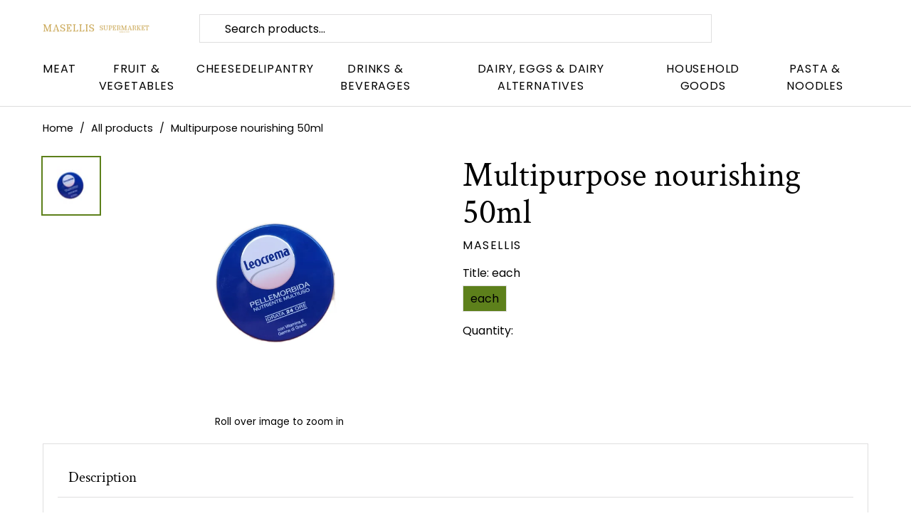

--- FILE ---
content_type: text/html; charset=utf-8
request_url: https://masellissupermarket.com/products/multipurpose-nourishing-50ml-1
body_size: 25314
content:
<!doctype html>
<html class="no-js" lang="en">
  <head>
    <meta charset="utf-8">
    <meta http-equiv="X-UA-Compatible" content="IE=edge">
    <meta name="viewport" content="width=device-width,initial-scale=1">
    <meta name="theme-color" content="">
    <link rel="canonical" href="https://masellissupermarket.com/products/multipurpose-nourishing-50ml-1">
    <link rel="preconnect" href="https://cdn.shopify.com" crossorigin>

    

<script
  src="https://code.jquery.com/jquery-3.5.0.min.js"
  integrity="sha256-xNzN2a4ltkB44Mc/Jz3pT4iU1cmeR0FkXs4pru/JxaQ="
  crossorigin="anonymous"
></script>
<script
  defer
  type="text/javascript"
  src="https://cdnjs.cloudflare.com/ajax/libs/shopify-cartjs/0.4.3/cart.min.js"
></script>
<script
  defer
  src="https://cdnjs.cloudflare.com/ajax/libs/babel-standalone/6.21.1/babel.min.js"
  charset="utf-8"
></script>

<script crossorigin src="https://unpkg.com/react@16/umd/react.development.js"></script>
<script crossorigin src="https://unpkg.com/react-dom@16/umd/react-dom.development.js"></script>

<script
  defer
  src="https://cdnjs.cloudflare.com/ajax/libs/react-is/16.13.1/umd/react-is.production.min.js"
  crossorigin="anonymous"
></script>
<script
  defer
  src="https://cdnjs.cloudflare.com/ajax/libs/styled-components/5.3.11/styled-components.min.js"
  crossorigin="anonymous"
></script>


<script defer type="text/babel" src="https://api.getgrocerbox.com/shopify/gb-timeslots.js"></script>
<script defer type="text/javascript" src="https://api.getgrocerbox.com/shopify/grocerbox.js"></script>

<style>
  /* icon color */
  .flickity-prev-next-button .flickity-button-icon {
    fill: rgb(58, 42, 47);
  }
  .flickity-prev-next-button.previous svg,
  .flickity-prev-next-button.next svg {
    left: 8px;
  }
</style>

<script>
  document.addEventListener('DOMContentLoaded', function() {
    const gbTimeSlotsConfig = {
      shopifyCartUrl: '/cart',
      refundableHoldHandle: '',
      cartCollections: [],
      cartItemCollections: {},
      collectionsThatCantBeSoldAlone: ['Birroteca by Indie Ale House'],
      collectionsToIgnore: ['Not Panettone'],
      showSubstitutions: true,
      btnColor: '#9f9070',
      availableWindowsCacheExpiry: 1000 * 60 * 5,
    }

    

    console.log('GrocerBox Config:', {
      refundableHoldHandle: '',
      config: gbTimeSlotsConfig
    });

    try {
      // First verify the product exists
      fetch('/products/.js')
        .then(response => {
          if (!response.ok) {
            throw new Error(`HTTP error! status: ${response.status}`);
          }
          console.log('Refundable hold product response:', response);
          return response.text();  // Get the raw text first
        })
        .then(text => {
          console.log('Raw response:', text);  // Log the raw response
          if (!text) {
            throw new Error('Empty response received');
          }
          return JSON.parse(text);  // Then try to parse it
        })
        .then(data => {
          console.log('Product data:', data);
          // Initialize GrocerBox only after confirming product exists
          GrocerBox.init(
            {
              refundableHoldHandle: '',
              onlyForWeightedItems: true,
              largerRefundableHoldCartValueThreshold: 40000
            },
            gbTimeSlotsConfig
          );
        })
        .catch(error => {
          console.error('Error fetching refundable hold product:', error);
          document.getElementById('gb-loading-msg').textContent = 'Error loading time slots. Please check product configuration.';
        });
    } catch (error) {
      console.error('Error in GrocerBox setup:', error);
      document.getElementById('gb-loading-msg').textContent = 'Error loading time slots. Please refresh the page.';
    }
  });
</script>

<link rel="preconnect" href="https://fonts.shopifycdn.com" crossorigin><title>
      Multipurpose nourishing 50ml
 &ndash; Masellis Supermarket</title>

    
      <meta name="description" content="">
    

    <meta name="description" content="">
  <meta property="og:type" content="product">
  <meta property="og:title" content="Multipurpose nourishing 50ml">
  <meta property="og:description" content="">
  <meta property="og:url" content="https://masellissupermarket.com/products/multipurpose-nourishing-50ml-1">
  <meta property="og:image" content="//masellissupermarket.com/cdn/shop/products/q6ps9jp3oaw4uyllgp4h_61112a41-4027-4f0e-9322-ba811d730e3b_large.jpg?v=1644787399">
  <meta
    property="og:image:secure_url"
    content="//masellissupermarket.com/cdn/shop/products/q6ps9jp3oaw4uyllgp4h_61112a41-4027-4f0e-9322-ba811d730e3b_large.jpg?v=1644787399"
  >
  <meta property="og:price:amount" content="0.00">
  <meta property="og:price:currency" content="CAD"><meta property="og:site_name" content="Masellis Supermarket">
<meta name="twitter:card" content="summary_large_image">

    <script>window.performance && window.performance.mark && window.performance.mark('shopify.content_for_header.start');</script><meta id="shopify-digital-wallet" name="shopify-digital-wallet" content="/51638403265/digital_wallets/dialog">
<meta name="shopify-checkout-api-token" content="6ff52402e07854ce60b11d8dcce9cb84">
<link rel="alternate" type="application/json+oembed" href="https://masellissupermarket.com/products/multipurpose-nourishing-50ml-1.oembed">
<script async="async" src="/checkouts/internal/preloads.js?locale=en-CA"></script>
<link rel="preconnect" href="https://shop.app" crossorigin="anonymous">
<script async="async" src="https://shop.app/checkouts/internal/preloads.js?locale=en-CA&shop_id=51638403265" crossorigin="anonymous"></script>
<script id="apple-pay-shop-capabilities" type="application/json">{"shopId":51638403265,"countryCode":"CA","currencyCode":"CAD","merchantCapabilities":["supports3DS"],"merchantId":"gid:\/\/shopify\/Shop\/51638403265","merchantName":"Masellis Supermarket","requiredBillingContactFields":["postalAddress","email","phone"],"requiredShippingContactFields":["postalAddress","email","phone"],"shippingType":"shipping","supportedNetworks":["visa","masterCard","amex","discover","interac","jcb"],"total":{"type":"pending","label":"Masellis Supermarket","amount":"1.00"},"shopifyPaymentsEnabled":true,"supportsSubscriptions":true}</script>
<script id="shopify-features" type="application/json">{"accessToken":"6ff52402e07854ce60b11d8dcce9cb84","betas":["rich-media-storefront-analytics"],"domain":"masellissupermarket.com","predictiveSearch":true,"shopId":51638403265,"locale":"en"}</script>
<script>var Shopify = Shopify || {};
Shopify.shop = "masellis-supermarket.myshopify.com";
Shopify.locale = "en";
Shopify.currency = {"active":"CAD","rate":"1.0"};
Shopify.country = "CA";
Shopify.theme = {"name":"Grocerbox Theme","id":170785898689,"schema_name":"Grocer Box","schema_version":"1.0.0","theme_store_id":null,"role":"main"};
Shopify.theme.handle = "null";
Shopify.theme.style = {"id":null,"handle":null};
Shopify.cdnHost = "masellissupermarket.com/cdn";
Shopify.routes = Shopify.routes || {};
Shopify.routes.root = "/";</script>
<script type="module">!function(o){(o.Shopify=o.Shopify||{}).modules=!0}(window);</script>
<script>!function(o){function n(){var o=[];function n(){o.push(Array.prototype.slice.apply(arguments))}return n.q=o,n}var t=o.Shopify=o.Shopify||{};t.loadFeatures=n(),t.autoloadFeatures=n()}(window);</script>
<script>
  window.ShopifyPay = window.ShopifyPay || {};
  window.ShopifyPay.apiHost = "shop.app\/pay";
  window.ShopifyPay.redirectState = null;
</script>
<script id="shop-js-analytics" type="application/json">{"pageType":"product"}</script>
<script defer="defer" async type="module" src="//masellissupermarket.com/cdn/shopifycloud/shop-js/modules/v2/client.init-shop-cart-sync_D0dqhulL.en.esm.js"></script>
<script defer="defer" async type="module" src="//masellissupermarket.com/cdn/shopifycloud/shop-js/modules/v2/chunk.common_CpVO7qML.esm.js"></script>
<script type="module">
  await import("//masellissupermarket.com/cdn/shopifycloud/shop-js/modules/v2/client.init-shop-cart-sync_D0dqhulL.en.esm.js");
await import("//masellissupermarket.com/cdn/shopifycloud/shop-js/modules/v2/chunk.common_CpVO7qML.esm.js");

  window.Shopify.SignInWithShop?.initShopCartSync?.({"fedCMEnabled":true,"windoidEnabled":true});

</script>
<script>
  window.Shopify = window.Shopify || {};
  if (!window.Shopify.featureAssets) window.Shopify.featureAssets = {};
  window.Shopify.featureAssets['shop-js'] = {"shop-cart-sync":["modules/v2/client.shop-cart-sync_D9bwt38V.en.esm.js","modules/v2/chunk.common_CpVO7qML.esm.js"],"init-fed-cm":["modules/v2/client.init-fed-cm_BJ8NPuHe.en.esm.js","modules/v2/chunk.common_CpVO7qML.esm.js"],"init-shop-email-lookup-coordinator":["modules/v2/client.init-shop-email-lookup-coordinator_pVrP2-kG.en.esm.js","modules/v2/chunk.common_CpVO7qML.esm.js"],"shop-cash-offers":["modules/v2/client.shop-cash-offers_CNh7FWN-.en.esm.js","modules/v2/chunk.common_CpVO7qML.esm.js","modules/v2/chunk.modal_DKF6x0Jh.esm.js"],"init-shop-cart-sync":["modules/v2/client.init-shop-cart-sync_D0dqhulL.en.esm.js","modules/v2/chunk.common_CpVO7qML.esm.js"],"init-windoid":["modules/v2/client.init-windoid_DaoAelzT.en.esm.js","modules/v2/chunk.common_CpVO7qML.esm.js"],"shop-toast-manager":["modules/v2/client.shop-toast-manager_1DND8Tac.en.esm.js","modules/v2/chunk.common_CpVO7qML.esm.js"],"pay-button":["modules/v2/client.pay-button_CFeQi1r6.en.esm.js","modules/v2/chunk.common_CpVO7qML.esm.js"],"shop-button":["modules/v2/client.shop-button_Ca94MDdQ.en.esm.js","modules/v2/chunk.common_CpVO7qML.esm.js"],"shop-login-button":["modules/v2/client.shop-login-button_DPYNfp1Z.en.esm.js","modules/v2/chunk.common_CpVO7qML.esm.js","modules/v2/chunk.modal_DKF6x0Jh.esm.js"],"avatar":["modules/v2/client.avatar_BTnouDA3.en.esm.js"],"shop-follow-button":["modules/v2/client.shop-follow-button_BMKh4nJE.en.esm.js","modules/v2/chunk.common_CpVO7qML.esm.js","modules/v2/chunk.modal_DKF6x0Jh.esm.js"],"init-customer-accounts-sign-up":["modules/v2/client.init-customer-accounts-sign-up_CJXi5kRN.en.esm.js","modules/v2/client.shop-login-button_DPYNfp1Z.en.esm.js","modules/v2/chunk.common_CpVO7qML.esm.js","modules/v2/chunk.modal_DKF6x0Jh.esm.js"],"init-shop-for-new-customer-accounts":["modules/v2/client.init-shop-for-new-customer-accounts_BoBxkgWu.en.esm.js","modules/v2/client.shop-login-button_DPYNfp1Z.en.esm.js","modules/v2/chunk.common_CpVO7qML.esm.js","modules/v2/chunk.modal_DKF6x0Jh.esm.js"],"init-customer-accounts":["modules/v2/client.init-customer-accounts_DCuDTzpR.en.esm.js","modules/v2/client.shop-login-button_DPYNfp1Z.en.esm.js","modules/v2/chunk.common_CpVO7qML.esm.js","modules/v2/chunk.modal_DKF6x0Jh.esm.js"],"checkout-modal":["modules/v2/client.checkout-modal_U_3e4VxF.en.esm.js","modules/v2/chunk.common_CpVO7qML.esm.js","modules/v2/chunk.modal_DKF6x0Jh.esm.js"],"lead-capture":["modules/v2/client.lead-capture_DEgn0Z8u.en.esm.js","modules/v2/chunk.common_CpVO7qML.esm.js","modules/v2/chunk.modal_DKF6x0Jh.esm.js"],"shop-login":["modules/v2/client.shop-login_CoM5QKZ_.en.esm.js","modules/v2/chunk.common_CpVO7qML.esm.js","modules/v2/chunk.modal_DKF6x0Jh.esm.js"],"payment-terms":["modules/v2/client.payment-terms_BmrqWn8r.en.esm.js","modules/v2/chunk.common_CpVO7qML.esm.js","modules/v2/chunk.modal_DKF6x0Jh.esm.js"]};
</script>
<script id="__st">var __st={"a":51638403265,"offset":-18000,"reqid":"4ae071ad-ce61-421f-9acb-0bd07531187b-1764326655","pageurl":"masellissupermarket.com\/products\/multipurpose-nourishing-50ml-1","u":"2f5ae84de7f4","p":"product","rtyp":"product","rid":7128306057409};</script>
<script>window.ShopifyPaypalV4VisibilityTracking = true;</script>
<script id="captcha-bootstrap">!function(){'use strict';const t='contact',e='account',n='new_comment',o=[[t,t],['blogs',n],['comments',n],[t,'customer']],c=[[e,'customer_login'],[e,'guest_login'],[e,'recover_customer_password'],[e,'create_customer']],r=t=>t.map((([t,e])=>`form[action*='/${t}']:not([data-nocaptcha='true']) input[name='form_type'][value='${e}']`)).join(','),a=t=>()=>t?[...document.querySelectorAll(t)].map((t=>t.form)):[];function s(){const t=[...o],e=r(t);return a(e)}const i='password',u='form_key',d=['recaptcha-v3-token','g-recaptcha-response','h-captcha-response',i],f=()=>{try{return window.sessionStorage}catch{return}},m='__shopify_v',_=t=>t.elements[u];function p(t,e,n=!1){try{const o=window.sessionStorage,c=JSON.parse(o.getItem(e)),{data:r}=function(t){const{data:e,action:n}=t;return t[m]||n?{data:e,action:n}:{data:t,action:n}}(c);for(const[e,n]of Object.entries(r))t.elements[e]&&(t.elements[e].value=n);n&&o.removeItem(e)}catch(o){console.error('form repopulation failed',{error:o})}}const l='form_type',E='cptcha';function T(t){t.dataset[E]=!0}const w=window,h=w.document,L='Shopify',v='ce_forms',y='captcha';let A=!1;((t,e)=>{const n=(g='f06e6c50-85a8-45c8-87d0-21a2b65856fe',I='https://cdn.shopify.com/shopifycloud/storefront-forms-hcaptcha/ce_storefront_forms_captcha_hcaptcha.v1.5.2.iife.js',D={infoText:'Protected by hCaptcha',privacyText:'Privacy',termsText:'Terms'},(t,e,n)=>{const o=w[L][v],c=o.bindForm;if(c)return c(t,g,e,D).then(n);var r;o.q.push([[t,g,e,D],n]),r=I,A||(h.body.append(Object.assign(h.createElement('script'),{id:'captcha-provider',async:!0,src:r})),A=!0)});var g,I,D;w[L]=w[L]||{},w[L][v]=w[L][v]||{},w[L][v].q=[],w[L][y]=w[L][y]||{},w[L][y].protect=function(t,e){n(t,void 0,e),T(t)},Object.freeze(w[L][y]),function(t,e,n,w,h,L){const[v,y,A,g]=function(t,e,n){const i=e?o:[],u=t?c:[],d=[...i,...u],f=r(d),m=r(i),_=r(d.filter((([t,e])=>n.includes(e))));return[a(f),a(m),a(_),s()]}(w,h,L),I=t=>{const e=t.target;return e instanceof HTMLFormElement?e:e&&e.form},D=t=>v().includes(t);t.addEventListener('submit',(t=>{const e=I(t);if(!e)return;const n=D(e)&&!e.dataset.hcaptchaBound&&!e.dataset.recaptchaBound,o=_(e),c=g().includes(e)&&(!o||!o.value);(n||c)&&t.preventDefault(),c&&!n&&(function(t){try{if(!f())return;!function(t){const e=f();if(!e)return;const n=_(t);if(!n)return;const o=n.value;o&&e.removeItem(o)}(t);const e=Array.from(Array(32),(()=>Math.random().toString(36)[2])).join('');!function(t,e){_(t)||t.append(Object.assign(document.createElement('input'),{type:'hidden',name:u})),t.elements[u].value=e}(t,e),function(t,e){const n=f();if(!n)return;const o=[...t.querySelectorAll(`input[type='${i}']`)].map((({name:t})=>t)),c=[...d,...o],r={};for(const[a,s]of new FormData(t).entries())c.includes(a)||(r[a]=s);n.setItem(e,JSON.stringify({[m]:1,action:t.action,data:r}))}(t,e)}catch(e){console.error('failed to persist form',e)}}(e),e.submit())}));const S=(t,e)=>{t&&!t.dataset[E]&&(n(t,e.some((e=>e===t))),T(t))};for(const o of['focusin','change'])t.addEventListener(o,(t=>{const e=I(t);D(e)&&S(e,y())}));const B=e.get('form_key'),M=e.get(l),P=B&&M;t.addEventListener('DOMContentLoaded',(()=>{const t=y();if(P)for(const e of t)e.elements[l].value===M&&p(e,B);[...new Set([...A(),...v().filter((t=>'true'===t.dataset.shopifyCaptcha))])].forEach((e=>S(e,t)))}))}(h,new URLSearchParams(w.location.search),n,t,e,['guest_login'])})(!0,!0)}();</script>
<script integrity="sha256-52AcMU7V7pcBOXWImdc/TAGTFKeNjmkeM1Pvks/DTgc=" data-source-attribution="shopify.loadfeatures" defer="defer" src="//masellissupermarket.com/cdn/shopifycloud/storefront/assets/storefront/load_feature-81c60534.js" crossorigin="anonymous"></script>
<script crossorigin="anonymous" defer="defer" src="//masellissupermarket.com/cdn/shopifycloud/storefront/assets/shopify_pay/storefront-65b4c6d7.js?v=20250812"></script>
<script data-source-attribution="shopify.dynamic_checkout.dynamic.init">var Shopify=Shopify||{};Shopify.PaymentButton=Shopify.PaymentButton||{isStorefrontPortableWallets:!0,init:function(){window.Shopify.PaymentButton.init=function(){};var t=document.createElement("script");t.src="https://masellissupermarket.com/cdn/shopifycloud/portable-wallets/latest/portable-wallets.en.js",t.type="module",document.head.appendChild(t)}};
</script>
<script data-source-attribution="shopify.dynamic_checkout.buyer_consent">
  function portableWalletsHideBuyerConsent(e){var t=document.getElementById("shopify-buyer-consent"),n=document.getElementById("shopify-subscription-policy-button");t&&n&&(t.classList.add("hidden"),t.setAttribute("aria-hidden","true"),n.removeEventListener("click",e))}function portableWalletsShowBuyerConsent(e){var t=document.getElementById("shopify-buyer-consent"),n=document.getElementById("shopify-subscription-policy-button");t&&n&&(t.classList.remove("hidden"),t.removeAttribute("aria-hidden"),n.addEventListener("click",e))}window.Shopify?.PaymentButton&&(window.Shopify.PaymentButton.hideBuyerConsent=portableWalletsHideBuyerConsent,window.Shopify.PaymentButton.showBuyerConsent=portableWalletsShowBuyerConsent);
</script>
<script data-source-attribution="shopify.dynamic_checkout.cart.bootstrap">document.addEventListener("DOMContentLoaded",(function(){function t(){return document.querySelector("shopify-accelerated-checkout-cart, shopify-accelerated-checkout")}if(t())Shopify.PaymentButton.init();else{new MutationObserver((function(e,n){t()&&(Shopify.PaymentButton.init(),n.disconnect())})).observe(document.body,{childList:!0,subtree:!0})}}));
</script>
<link id="shopify-accelerated-checkout-styles" rel="stylesheet" media="screen" href="https://masellissupermarket.com/cdn/shopifycloud/portable-wallets/latest/accelerated-checkout-backwards-compat.css" crossorigin="anonymous">
<style id="shopify-accelerated-checkout-cart">
        #shopify-buyer-consent {
  margin-top: 1em;
  display: inline-block;
  width: 100%;
}

#shopify-buyer-consent.hidden {
  display: none;
}

#shopify-subscription-policy-button {
  background: none;
  border: none;
  padding: 0;
  text-decoration: underline;
  font-size: inherit;
  cursor: pointer;
}

#shopify-subscription-policy-button::before {
  box-shadow: none;
}

      </style>

<script>window.performance && window.performance.mark && window.performance.mark('shopify.content_for_header.end');</script>


    <style data-shopify>
      @font-face {
  font-family: Poppins;
  font-weight: 400;
  font-style: normal;
  font-display: swap;
  src: url("//masellissupermarket.com/cdn/fonts/poppins/poppins_n4.0ba78fa5af9b0e1a374041b3ceaadf0a43b41362.woff2") format("woff2"),
       url("//masellissupermarket.com/cdn/fonts/poppins/poppins_n4.214741a72ff2596839fc9760ee7a770386cf16ca.woff") format("woff");
}

      @font-face {
  font-family: Poppins;
  font-weight: 700;
  font-style: normal;
  font-display: swap;
  src: url("//masellissupermarket.com/cdn/fonts/poppins/poppins_n7.56758dcf284489feb014a026f3727f2f20a54626.woff2") format("woff2"),
       url("//masellissupermarket.com/cdn/fonts/poppins/poppins_n7.f34f55d9b3d3205d2cd6f64955ff4b36f0cfd8da.woff") format("woff");
}

      @font-face {
  font-family: Poppins;
  font-weight: 400;
  font-style: italic;
  font-display: swap;
  src: url("//masellissupermarket.com/cdn/fonts/poppins/poppins_i4.846ad1e22474f856bd6b81ba4585a60799a9f5d2.woff2") format("woff2"),
       url("//masellissupermarket.com/cdn/fonts/poppins/poppins_i4.56b43284e8b52fc64c1fd271f289a39e8477e9ec.woff") format("woff");
}

      @font-face {
  font-family: Poppins;
  font-weight: 700;
  font-style: italic;
  font-display: swap;
  src: url("//masellissupermarket.com/cdn/fonts/poppins/poppins_i7.42fd71da11e9d101e1e6c7932199f925f9eea42d.woff2") format("woff2"),
       url("//masellissupermarket.com/cdn/fonts/poppins/poppins_i7.ec8499dbd7616004e21155106d13837fff4cf556.woff") format("woff");
}

      @font-face {
  font-family: "Crimson Text";
  font-weight: 400;
  font-style: normal;
  font-display: swap;
  src: url("//masellissupermarket.com/cdn/fonts/crimson_text/crimsontext_n4.a9a5f5ab47c6f5346e7cd274511a5d08c59fb906.woff2") format("woff2"),
       url("//masellissupermarket.com/cdn/fonts/crimson_text/crimsontext_n4.e89f2f0678223181d995b90850b6894b928b2f96.woff") format("woff");
}

    </style>

    

<style data-shopify>
  :root {
    /* Colors - General */
    --color-heading: #6a5b5c;
    --color-text: #000000;
    --color-text-light: ;
    --color-text-secondary: #677279;
    --color-accent: #5d801b;
    --color-accent-secondary: #00badb;
    --color-link: #5d801b;
    --color-border: #dfdedf;
    --color-border-light: ;
    --color-background: #ffffff;
    --color-background-secondary: #ffffff;
    --color-error: #ff0000;
    --color-success: #00aa00;
    --color-warning: ;

    /* Alpha variations */
    --color-text-alpha-60: rgba(0, 0, 0, 0.6);
    --color-text-alpha-70: rgba(0, 0, 0, 0.7);
    --color-border-alpha-10: rgba(223, 222, 223, 0.1);
    --color-border-alpha-20: rgba(223, 222, 223, 0.2);

    /* Colors - Buttons */
    --color-button-primary-background: #5d801b;
    --color-button-primary-text: #ffffff;
    --color-button-secondary-background: #3a2a2f;
    --color-button-secondary-text: #ffffff;

    /* Colors - Header */
    --color-header-background: #ffffff;
    --color-header-text: #000000;
    --color-header-text-light: #000000;
    --color-header-accent: #5d801b;

    /* Colors - Footer */
    --color-footer-background: #ffffff;
    --color-footer-text: #ffffff;

    /* Colors - Product */
    --color-sale: #ee0000;
    --color-in-stock: #00a500;
    --color-low-stock: #ee0000;
    --color-sold-out: #8a9297;
    --color-label-1: #0774d7;
    --color-label-2: #00a500;
    --color-star: #ffbd00;

    /* Typography */
    --font-heading-family: "Crimson Text", serif;
    --font-heading-style: normal;
    --font-heading-weight: 400;
    --font-heading-scale: 1;

    --font-body-family: Poppins, sans-serif;
    --font-body-style: normal;
    --font-body-weight: 400;
    --font-body-scale: 1;

    /* Font Sizes */
    --font-size-heading: 36px;
    --font-size-body: 16px;
    --font-size-body-small: calc(var(--font-size-body) * 0.875);
    --font-size-body-smaller: calc(var(--font-size-body) * 0.75);
    --font-size-body-smallest: calc(var(--font-size-body) * 0.7);

    /* Layout */
    --page-width: 1200px;
    --spacing-section: 36px;
    --spacing-element: 20px;

    /* Border Radius */
    --border-radius-button: 4px;
    --border-radius-card: 8px;
    --border-radius-form: 4px;

    /* Transitions */
    --duration-short: 0.2s;
    --duration-default: 0.3s;
    --duration-long: 0.5s;
    --ease-in-out: cubic-bezier(0.4, 0, 0.2, 1);
  }

  @media screen and (max-width: 989px) {
    :root {
      --font-size-heading: calc(36px * 0.8);
      --font-size-body: calc(16px * 0.9);
    }
  }

  @media screen and (max-width: 749px) {
    :root {
      --font-size-heading: calc(36px * 0.6);
      --font-size-body: calc(16px * 0.8);
    }
  }
</style>

    <link rel="stylesheet" href="//masellissupermarket.com/cdn/shop/t/4/assets/base.css?v=70076574677510298261743096470">
    <link rel="stylesheet" href="//masellissupermarket.com/cdn/shop/t/4/assets/theme.css?v=63101811305455141071743096487">
    <link rel="stylesheet" href="https://unpkg.com/flickity@2/dist/flickity.min.css">

    <style>
      /* Custom fixes for mobile layout */
      @media screen and (max-width: 989px) {
        .header {
          position: relative;
          z-index: 10;
        }

        #MainContent {
          position: relative;
          z-index: 1;
        }

        /* Fix for image banner appearing under header */
        .image-banner {
          margin-top: 0;
          position: relative;
          z-index: 1;
        }

        /* Fix for newsletter overlap */
        .newsletter--overlap {
          position: relative;
          z-index: 5 !important;
          margin-bottom: -60px !important;
        }

        .footer {
          position: relative;
          z-index: 0 !important;
        }

        .footer--has-overlap {
          padding-top: 100px !important;
          z-index: 0 !important;
        }
      }
    </style>
  <link href="https://monorail-edge.shopifysvc.com" rel="dns-prefetch">
<script>(function(){if ("sendBeacon" in navigator && "performance" in window) {try {var session_token_from_headers = performance.getEntriesByType('navigation')[0].serverTiming.find(x => x.name == '_s').description;} catch {var session_token_from_headers = undefined;}var session_cookie_matches = document.cookie.match(/_shopify_s=([^;]*)/);var session_token_from_cookie = session_cookie_matches && session_cookie_matches.length === 2 ? session_cookie_matches[1] : "";var session_token = session_token_from_headers || session_token_from_cookie || "";function handle_abandonment_event(e) {var entries = performance.getEntries().filter(function(entry) {return /monorail-edge.shopifysvc.com/.test(entry.name);});if (!window.abandonment_tracked && entries.length === 0) {window.abandonment_tracked = true;var currentMs = Date.now();var navigation_start = performance.timing.navigationStart;var payload = {shop_id: 51638403265,url: window.location.href,navigation_start,duration: currentMs - navigation_start,session_token,page_type: "product"};window.navigator.sendBeacon("https://monorail-edge.shopifysvc.com/v1/produce", JSON.stringify({schema_id: "online_store_buyer_site_abandonment/1.1",payload: payload,metadata: {event_created_at_ms: currentMs,event_sent_at_ms: currentMs}}));}}window.addEventListener('pagehide', handle_abandonment_event);}}());</script>
<script id="web-pixels-manager-setup">(function e(e,d,r,n,o){if(void 0===o&&(o={}),!Boolean(null===(a=null===(i=window.Shopify)||void 0===i?void 0:i.analytics)||void 0===a?void 0:a.replayQueue)){var i,a;window.Shopify=window.Shopify||{};var t=window.Shopify;t.analytics=t.analytics||{};var s=t.analytics;s.replayQueue=[],s.publish=function(e,d,r){return s.replayQueue.push([e,d,r]),!0};try{self.performance.mark("wpm:start")}catch(e){}var l=function(){var e={modern:/Edge?\/(1{2}[4-9]|1[2-9]\d|[2-9]\d{2}|\d{4,})\.\d+(\.\d+|)|Firefox\/(1{2}[4-9]|1[2-9]\d|[2-9]\d{2}|\d{4,})\.\d+(\.\d+|)|Chrom(ium|e)\/(9{2}|\d{3,})\.\d+(\.\d+|)|(Maci|X1{2}).+ Version\/(15\.\d+|(1[6-9]|[2-9]\d|\d{3,})\.\d+)([,.]\d+|)( \(\w+\)|)( Mobile\/\w+|) Safari\/|Chrome.+OPR\/(9{2}|\d{3,})\.\d+\.\d+|(CPU[ +]OS|iPhone[ +]OS|CPU[ +]iPhone|CPU IPhone OS|CPU iPad OS)[ +]+(15[._]\d+|(1[6-9]|[2-9]\d|\d{3,})[._]\d+)([._]\d+|)|Android:?[ /-](13[3-9]|1[4-9]\d|[2-9]\d{2}|\d{4,})(\.\d+|)(\.\d+|)|Android.+Firefox\/(13[5-9]|1[4-9]\d|[2-9]\d{2}|\d{4,})\.\d+(\.\d+|)|Android.+Chrom(ium|e)\/(13[3-9]|1[4-9]\d|[2-9]\d{2}|\d{4,})\.\d+(\.\d+|)|SamsungBrowser\/([2-9]\d|\d{3,})\.\d+/,legacy:/Edge?\/(1[6-9]|[2-9]\d|\d{3,})\.\d+(\.\d+|)|Firefox\/(5[4-9]|[6-9]\d|\d{3,})\.\d+(\.\d+|)|Chrom(ium|e)\/(5[1-9]|[6-9]\d|\d{3,})\.\d+(\.\d+|)([\d.]+$|.*Safari\/(?![\d.]+ Edge\/[\d.]+$))|(Maci|X1{2}).+ Version\/(10\.\d+|(1[1-9]|[2-9]\d|\d{3,})\.\d+)([,.]\d+|)( \(\w+\)|)( Mobile\/\w+|) Safari\/|Chrome.+OPR\/(3[89]|[4-9]\d|\d{3,})\.\d+\.\d+|(CPU[ +]OS|iPhone[ +]OS|CPU[ +]iPhone|CPU IPhone OS|CPU iPad OS)[ +]+(10[._]\d+|(1[1-9]|[2-9]\d|\d{3,})[._]\d+)([._]\d+|)|Android:?[ /-](13[3-9]|1[4-9]\d|[2-9]\d{2}|\d{4,})(\.\d+|)(\.\d+|)|Mobile Safari.+OPR\/([89]\d|\d{3,})\.\d+\.\d+|Android.+Firefox\/(13[5-9]|1[4-9]\d|[2-9]\d{2}|\d{4,})\.\d+(\.\d+|)|Android.+Chrom(ium|e)\/(13[3-9]|1[4-9]\d|[2-9]\d{2}|\d{4,})\.\d+(\.\d+|)|Android.+(UC? ?Browser|UCWEB|U3)[ /]?(15\.([5-9]|\d{2,})|(1[6-9]|[2-9]\d|\d{3,})\.\d+)\.\d+|SamsungBrowser\/(5\.\d+|([6-9]|\d{2,})\.\d+)|Android.+MQ{2}Browser\/(14(\.(9|\d{2,})|)|(1[5-9]|[2-9]\d|\d{3,})(\.\d+|))(\.\d+|)|K[Aa][Ii]OS\/(3\.\d+|([4-9]|\d{2,})\.\d+)(\.\d+|)/},d=e.modern,r=e.legacy,n=navigator.userAgent;return n.match(d)?"modern":n.match(r)?"legacy":"unknown"}(),u="modern"===l?"modern":"legacy",c=(null!=n?n:{modern:"",legacy:""})[u],f=function(e){return[e.baseUrl,"/wpm","/b",e.hashVersion,"modern"===e.buildTarget?"m":"l",".js"].join("")}({baseUrl:d,hashVersion:r,buildTarget:u}),m=function(e){var d=e.version,r=e.bundleTarget,n=e.surface,o=e.pageUrl,i=e.monorailEndpoint;return{emit:function(e){var a=e.status,t=e.errorMsg,s=(new Date).getTime(),l=JSON.stringify({metadata:{event_sent_at_ms:s},events:[{schema_id:"web_pixels_manager_load/3.1",payload:{version:d,bundle_target:r,page_url:o,status:a,surface:n,error_msg:t},metadata:{event_created_at_ms:s}}]});if(!i)return console&&console.warn&&console.warn("[Web Pixels Manager] No Monorail endpoint provided, skipping logging."),!1;try{return self.navigator.sendBeacon.bind(self.navigator)(i,l)}catch(e){}var u=new XMLHttpRequest;try{return u.open("POST",i,!0),u.setRequestHeader("Content-Type","text/plain"),u.send(l),!0}catch(e){return console&&console.warn&&console.warn("[Web Pixels Manager] Got an unhandled error while logging to Monorail."),!1}}}}({version:r,bundleTarget:l,surface:e.surface,pageUrl:self.location.href,monorailEndpoint:e.monorailEndpoint});try{o.browserTarget=l,function(e){var d=e.src,r=e.async,n=void 0===r||r,o=e.onload,i=e.onerror,a=e.sri,t=e.scriptDataAttributes,s=void 0===t?{}:t,l=document.createElement("script"),u=document.querySelector("head"),c=document.querySelector("body");if(l.async=n,l.src=d,a&&(l.integrity=a,l.crossOrigin="anonymous"),s)for(var f in s)if(Object.prototype.hasOwnProperty.call(s,f))try{l.dataset[f]=s[f]}catch(e){}if(o&&l.addEventListener("load",o),i&&l.addEventListener("error",i),u)u.appendChild(l);else{if(!c)throw new Error("Did not find a head or body element to append the script");c.appendChild(l)}}({src:f,async:!0,onload:function(){if(!function(){var e,d;return Boolean(null===(d=null===(e=window.Shopify)||void 0===e?void 0:e.analytics)||void 0===d?void 0:d.initialized)}()){var d=window.webPixelsManager.init(e)||void 0;if(d){var r=window.Shopify.analytics;r.replayQueue.forEach((function(e){var r=e[0],n=e[1],o=e[2];d.publishCustomEvent(r,n,o)})),r.replayQueue=[],r.publish=d.publishCustomEvent,r.visitor=d.visitor,r.initialized=!0}}},onerror:function(){return m.emit({status:"failed",errorMsg:"".concat(f," has failed to load")})},sri:function(e){var d=/^sha384-[A-Za-z0-9+/=]+$/;return"string"==typeof e&&d.test(e)}(c)?c:"",scriptDataAttributes:o}),m.emit({status:"loading"})}catch(e){m.emit({status:"failed",errorMsg:(null==e?void 0:e.message)||"Unknown error"})}}})({shopId: 51638403265,storefrontBaseUrl: "https://masellissupermarket.com",extensionsBaseUrl: "https://extensions.shopifycdn.com/cdn/shopifycloud/web-pixels-manager",monorailEndpoint: "https://monorail-edge.shopifysvc.com/unstable/produce_batch",surface: "storefront-renderer",enabledBetaFlags: ["2dca8a86"],webPixelsConfigList: [{"id":"shopify-app-pixel","configuration":"{}","eventPayloadVersion":"v1","runtimeContext":"STRICT","scriptVersion":"0450","apiClientId":"shopify-pixel","type":"APP","privacyPurposes":["ANALYTICS","MARKETING"]},{"id":"shopify-custom-pixel","eventPayloadVersion":"v1","runtimeContext":"LAX","scriptVersion":"0450","apiClientId":"shopify-pixel","type":"CUSTOM","privacyPurposes":["ANALYTICS","MARKETING"]}],isMerchantRequest: false,initData: {"shop":{"name":"Masellis Supermarket","paymentSettings":{"currencyCode":"CAD"},"myshopifyDomain":"masellis-supermarket.myshopify.com","countryCode":"CA","storefrontUrl":"https:\/\/masellissupermarket.com"},"customer":null,"cart":null,"checkout":null,"productVariants":[{"price":{"amount":0.0,"currencyCode":"CAD"},"product":{"title":"Multipurpose nourishing 50ml","vendor":"Leocrema","id":"7128306057409","untranslatedTitle":"Multipurpose nourishing 50ml","url":"\/products\/multipurpose-nourishing-50ml-1","type":"Household Goods"},"id":"41311568560321","image":{"src":"\/\/masellissupermarket.com\/cdn\/shop\/products\/q6ps9jp3oaw4uyllgp4h_61112a41-4027-4f0e-9322-ba811d730e3b.jpg?v=1644787399"},"sku":"8008970011585","title":"Each","untranslatedTitle":"Each"}],"purchasingCompany":null},},"https://masellissupermarket.com/cdn","ae1676cfwd2530674p4253c800m34e853cb",{"modern":"","legacy":""},{"shopId":"51638403265","storefrontBaseUrl":"https:\/\/masellissupermarket.com","extensionBaseUrl":"https:\/\/extensions.shopifycdn.com\/cdn\/shopifycloud\/web-pixels-manager","surface":"storefront-renderer","enabledBetaFlags":"[\"2dca8a86\"]","isMerchantRequest":"false","hashVersion":"ae1676cfwd2530674p4253c800m34e853cb","publish":"custom","events":"[[\"page_viewed\",{}],[\"product_viewed\",{\"productVariant\":{\"price\":{\"amount\":0.0,\"currencyCode\":\"CAD\"},\"product\":{\"title\":\"Multipurpose nourishing 50ml\",\"vendor\":\"Leocrema\",\"id\":\"7128306057409\",\"untranslatedTitle\":\"Multipurpose nourishing 50ml\",\"url\":\"\/products\/multipurpose-nourishing-50ml-1\",\"type\":\"Household Goods\"},\"id\":\"41311568560321\",\"image\":{\"src\":\"\/\/masellissupermarket.com\/cdn\/shop\/products\/q6ps9jp3oaw4uyllgp4h_61112a41-4027-4f0e-9322-ba811d730e3b.jpg?v=1644787399\"},\"sku\":\"8008970011585\",\"title\":\"Each\",\"untranslatedTitle\":\"Each\"}}]]"});</script><script>
  window.ShopifyAnalytics = window.ShopifyAnalytics || {};
  window.ShopifyAnalytics.meta = window.ShopifyAnalytics.meta || {};
  window.ShopifyAnalytics.meta.currency = 'CAD';
  var meta = {"product":{"id":7128306057409,"gid":"gid:\/\/shopify\/Product\/7128306057409","vendor":"Leocrema","type":"Household Goods","variants":[{"id":41311568560321,"price":0,"name":"Multipurpose nourishing 50ml - Each","public_title":"Each","sku":"8008970011585"}],"remote":false},"page":{"pageType":"product","resourceType":"product","resourceId":7128306057409}};
  for (var attr in meta) {
    window.ShopifyAnalytics.meta[attr] = meta[attr];
  }
</script>
<script class="analytics">
  (function () {
    var customDocumentWrite = function(content) {
      var jquery = null;

      if (window.jQuery) {
        jquery = window.jQuery;
      } else if (window.Checkout && window.Checkout.$) {
        jquery = window.Checkout.$;
      }

      if (jquery) {
        jquery('body').append(content);
      }
    };

    var hasLoggedConversion = function(token) {
      if (token) {
        return document.cookie.indexOf('loggedConversion=' + token) !== -1;
      }
      return false;
    }

    var setCookieIfConversion = function(token) {
      if (token) {
        var twoMonthsFromNow = new Date(Date.now());
        twoMonthsFromNow.setMonth(twoMonthsFromNow.getMonth() + 2);

        document.cookie = 'loggedConversion=' + token + '; expires=' + twoMonthsFromNow;
      }
    }

    var trekkie = window.ShopifyAnalytics.lib = window.trekkie = window.trekkie || [];
    if (trekkie.integrations) {
      return;
    }
    trekkie.methods = [
      'identify',
      'page',
      'ready',
      'track',
      'trackForm',
      'trackLink'
    ];
    trekkie.factory = function(method) {
      return function() {
        var args = Array.prototype.slice.call(arguments);
        args.unshift(method);
        trekkie.push(args);
        return trekkie;
      };
    };
    for (var i = 0; i < trekkie.methods.length; i++) {
      var key = trekkie.methods[i];
      trekkie[key] = trekkie.factory(key);
    }
    trekkie.load = function(config) {
      trekkie.config = config || {};
      trekkie.config.initialDocumentCookie = document.cookie;
      var first = document.getElementsByTagName('script')[0];
      var script = document.createElement('script');
      script.type = 'text/javascript';
      script.onerror = function(e) {
        var scriptFallback = document.createElement('script');
        scriptFallback.type = 'text/javascript';
        scriptFallback.onerror = function(error) {
                var Monorail = {
      produce: function produce(monorailDomain, schemaId, payload) {
        var currentMs = new Date().getTime();
        var event = {
          schema_id: schemaId,
          payload: payload,
          metadata: {
            event_created_at_ms: currentMs,
            event_sent_at_ms: currentMs
          }
        };
        return Monorail.sendRequest("https://" + monorailDomain + "/v1/produce", JSON.stringify(event));
      },
      sendRequest: function sendRequest(endpointUrl, payload) {
        // Try the sendBeacon API
        if (window && window.navigator && typeof window.navigator.sendBeacon === 'function' && typeof window.Blob === 'function' && !Monorail.isIos12()) {
          var blobData = new window.Blob([payload], {
            type: 'text/plain'
          });

          if (window.navigator.sendBeacon(endpointUrl, blobData)) {
            return true;
          } // sendBeacon was not successful

        } // XHR beacon

        var xhr = new XMLHttpRequest();

        try {
          xhr.open('POST', endpointUrl);
          xhr.setRequestHeader('Content-Type', 'text/plain');
          xhr.send(payload);
        } catch (e) {
          console.log(e);
        }

        return false;
      },
      isIos12: function isIos12() {
        return window.navigator.userAgent.lastIndexOf('iPhone; CPU iPhone OS 12_') !== -1 || window.navigator.userAgent.lastIndexOf('iPad; CPU OS 12_') !== -1;
      }
    };
    Monorail.produce('monorail-edge.shopifysvc.com',
      'trekkie_storefront_load_errors/1.1',
      {shop_id: 51638403265,
      theme_id: 170785898689,
      app_name: "storefront",
      context_url: window.location.href,
      source_url: "//masellissupermarket.com/cdn/s/trekkie.storefront.3c703df509f0f96f3237c9daa54e2777acf1a1dd.min.js"});

        };
        scriptFallback.async = true;
        scriptFallback.src = '//masellissupermarket.com/cdn/s/trekkie.storefront.3c703df509f0f96f3237c9daa54e2777acf1a1dd.min.js';
        first.parentNode.insertBefore(scriptFallback, first);
      };
      script.async = true;
      script.src = '//masellissupermarket.com/cdn/s/trekkie.storefront.3c703df509f0f96f3237c9daa54e2777acf1a1dd.min.js';
      first.parentNode.insertBefore(script, first);
    };
    trekkie.load(
      {"Trekkie":{"appName":"storefront","development":false,"defaultAttributes":{"shopId":51638403265,"isMerchantRequest":null,"themeId":170785898689,"themeCityHash":"13610718885276967506","contentLanguage":"en","currency":"CAD","eventMetadataId":"65cc6bb0-fc74-4b32-a104-970e037c0208"},"isServerSideCookieWritingEnabled":true,"monorailRegion":"shop_domain","enabledBetaFlags":["f0df213a"]},"Session Attribution":{},"S2S":{"facebookCapiEnabled":false,"source":"trekkie-storefront-renderer","apiClientId":580111}}
    );

    var loaded = false;
    trekkie.ready(function() {
      if (loaded) return;
      loaded = true;

      window.ShopifyAnalytics.lib = window.trekkie;

      var originalDocumentWrite = document.write;
      document.write = customDocumentWrite;
      try { window.ShopifyAnalytics.merchantGoogleAnalytics.call(this); } catch(error) {};
      document.write = originalDocumentWrite;

      window.ShopifyAnalytics.lib.page(null,{"pageType":"product","resourceType":"product","resourceId":7128306057409,"shopifyEmitted":true});

      var match = window.location.pathname.match(/checkouts\/(.+)\/(thank_you|post_purchase)/)
      var token = match? match[1]: undefined;
      if (!hasLoggedConversion(token)) {
        setCookieIfConversion(token);
        window.ShopifyAnalytics.lib.track("Viewed Product",{"currency":"CAD","variantId":41311568560321,"productId":7128306057409,"productGid":"gid:\/\/shopify\/Product\/7128306057409","name":"Multipurpose nourishing 50ml - Each","price":"0.00","sku":"8008970011585","brand":"Leocrema","variant":"Each","category":"Household Goods","nonInteraction":true,"remote":false},undefined,undefined,{"shopifyEmitted":true});
      window.ShopifyAnalytics.lib.track("monorail:\/\/trekkie_storefront_viewed_product\/1.1",{"currency":"CAD","variantId":41311568560321,"productId":7128306057409,"productGid":"gid:\/\/shopify\/Product\/7128306057409","name":"Multipurpose nourishing 50ml - Each","price":"0.00","sku":"8008970011585","brand":"Leocrema","variant":"Each","category":"Household Goods","nonInteraction":true,"remote":false,"referer":"https:\/\/masellissupermarket.com\/products\/multipurpose-nourishing-50ml-1"});
      }
    });


        var eventsListenerScript = document.createElement('script');
        eventsListenerScript.async = true;
        eventsListenerScript.src = "//masellissupermarket.com/cdn/shopifycloud/storefront/assets/shop_events_listener-3da45d37.js";
        document.getElementsByTagName('head')[0].appendChild(eventsListenerScript);

})();</script>
<script
  defer
  src="https://masellissupermarket.com/cdn/shopifycloud/perf-kit/shopify-perf-kit-2.1.2.min.js"
  data-application="storefront-renderer"
  data-shop-id="51638403265"
  data-render-region="gcp-us-central1"
  data-page-type="product"
  data-theme-instance-id="170785898689"
  data-theme-name="Grocer Box"
  data-theme-version="1.0.0"
  data-monorail-region="shop_domain"
  data-resource-timing-sampling-rate="10"
  data-shs="true"
  data-shs-beacon="true"
  data-shs-export-with-fetch="true"
  data-shs-logs-sample-rate="1"
></script>
</head>

  <body class="gradient">
    <a class="skip-to-content-link button visually-hidden" href="#MainContent">
      Skip to content
    </a>

    <div id="shopify-section-announcement-bar" class="shopify-section">
</div>
    <div id="shopify-section-header" class="shopify-section">
<style data-shopify>.header {
    position: relative;
    background: ;
    z-index: 100;
  }

  .header__top {
    background: var(--color-background-dark);
    padding: 1rem 0;
  }

  .header__top-content {
    display: grid;
    grid-template-columns: 200px 1fr 200px;
    align-items: center;
    gap: 2rem;
  }

  .header__logo-wrapper {
    flex-shrink: 0;
    display: flex;
    align-items: center;
    gap: 1rem;
  }

  .header__logo-link {
    display: block;
  }

  .header__logo {
    max-width: 200px;
    height: auto;
    display: block;
  }

  .header__search-wrapper {
    max-width: 800px;
    width: 100%;
    margin: 0 auto;
  }

  .header__icons-wrapper {
    display: flex;
    align-items: center;
    justify-content: flex-end;
    gap: 2.5rem;
  }

  .header__account {
    display: flex;
    align-items: center;
    gap: 0.75rem;
    color: var(--color-text-light);
    text-decoration: none;
  }

  .header__account-text {
    display: flex;
    flex-direction: column;
    font-size: var(--font-size-base);
    line-height: 1.2;
  }

  .header__account-primary {
    color: var(--color-text-light);
    font-weight: var(--font-weight-medium);
  }

  .header__account-secondary {
    color: var(--color-text-light-alpha-70);
    font-size: calc(var(--font-size-base) * 0.85);
    margin-top: 0.1rem;
  }

  .header__cart {
    display: flex;
    align-items: center;
    color: var(--color-text-light);
    text-decoration: none;
    position: relative;
  }

  .header__cart svg {
    width: 28px;
    height: 28px;
  }

  .header__cart-count {
    background: var(--color-primary, #e41f3b);
    color: #ffffff;
    font-size: 12px;
    font-weight: bold;
    padding: 0;
    border-radius: 50%;
    min-width: 20px;
    height: 20px;
    display: flex;
    align-items: center;
    justify-content: center;
    position: absolute;
    top: -10px;
    right: -10px;
  }

  .header__bottom {
    padding: 1rem 0;
    border-bottom: 1px solid var(--color-border-alpha-10);
    text-align: center;
  }

  .header__nav {
    display: flex;
    justify-content: center;
  }

  .header__menu {
    display: flex;
    list-style: none;
    margin: 0;
    padding: 0;
    gap: 2rem;
    justify-content: center;
  }

  .header__menu-item {
    position: relative;
  }

  .header__menu-link {
    color: var(--color-text);
    text-decoration: none;
    font-size: var(--font-size-base);
    font-weight: var(--font-weight-medium);
    padding: 0.5rem 0;
    text-transform: uppercase;
    display: flex;
    align-items: center;
    gap: 0.5rem;
  }

  .header__menu-arrow {
    width: 12px;
    height: 12px;
    transition: transform 0.3s ease;
  }

  .header__menu-item--has-dropdown:hover .header__menu-arrow {
    transform: rotate(180deg);
  }

  .header__submenu {
    position: absolute;
    top: 100%;
    left: 0;
    min-width: 200px;
    background: var(--color-background);
    border: 1px solid var(--color-border-alpha-10);
    border-radius: 4px;
    box-shadow: 0 4px 6px rgba(0, 0, 0, 0.1);
    padding: 0.5rem 0;
    margin: 0;
    list-style: none;
    opacity: 0;
    visibility: hidden;
    transform: translateY(10px);
    transition: all 0.3s ease;
    z-index: 10;
  }

  .header__menu-item--has-dropdown:hover .header__submenu {
    opacity: 1;
    visibility: visible;
    transform: translateY(0);
  }

  .header__submenu-link {
    display: block;
    padding: 0.75rem 1.5rem;
    color: var(--color-text);
    text-decoration: none;
    font-size: var(--font-size-base);
    transition: color 0.2s ease, background-color 0.2s ease;
  }

  .header__submenu-link:hover {
    color: var(--color-accent);
    background-color: var(--color-background-alt);
  }

  .mobile-menu-toggle {
    display: none;
    background: none;
    border: none;
    padding: 0.5rem;
    cursor: pointer;
    color: var(--color-text-light);
    order: -1;
  }

  .mobile-menu-toggle svg {
    width: 24px;
    height: 24px;
    stroke: currentColor;
  }

  .mobile-menu-toggle .icon-hamburger {
    width: 24px;
    height: 24px;
    stroke: currentColor;
    stroke-width: 2;
    stroke-linecap: round;
    stroke-linejoin: round;
  }

  @media screen and (max-width: 989px) {
    .header__top-content {
      grid-template-columns: auto 1fr auto;
      gap: 1rem;
    }

    .mobile-menu-toggle {
      display: block;
    }

    .header__bottom {
      display: none;
    }

    .header__search-wrapper {
      display: none;
    }

    .header__account-text {
      display: none;
    }

    .header__cart-text {
      display: none;
    }

    .header__logo {
      max-width: 150px;
    }
  }

  .visually-hidden {
    position: absolute;
    width: 1px;
    height: 1px;
    padding: 0;
    margin: -1px;
    overflow: hidden;
    clip: rect(0, 0, 0, 0);
    white-space: nowrap;
    border: 0;
  }</style><header class="header">
  <div class="header__top">
    <div class="page-width">
      <div class="header__top-content">
        <div class="header__logo-wrapper"><a href="/" class="header__logo-link">
              <img src="//masellissupermarket.com/cdn/shop/files/Logo_05352bb7-dd3c-4eec-b154-752cfa1e4ff1.png?v=1614112752&amp;width=150" alt="" srcset="//masellissupermarket.com/cdn/shop/files/Logo_05352bb7-dd3c-4eec-b154-752cfa1e4ff1.png?v=1614112752&amp;width=150 150w" width="150" height="13" loading="lazy" class="header__logo">
            </a><button type="button" class="mobile-menu-toggle" aria-expanded="false" aria-controls="mobile-menu">
            <span class="visually-hidden">Menu</span>
            <svg class="icon-hamburger" xmlns="http://www.w3.org/2000/svg" viewBox="0 0 24 24" fill="none">
              <line x1="3" y1="12" x2="21" y2="12"></line>
              <line x1="3" y1="6" x2="21" y2="6"></line>
              <line x1="3" y1="18" x2="21" y2="18"></line>
            </svg>
          </button>
        </div>

        <div class="header__search-wrapper"><style data-shopify>.search-form {
    position: relative;
    width: 100%;
    display: flex;
    align-items: center;
    justify-content: center;
  }

  .search-form__input-wrapper {
    position: relative;
    width: 100%;
    display: flex;
    align-items: center;
    background: var(--color-text-light-alpha-08);
    border-radius: var(--border-radius-base);
    transition: background var(--duration-short) var(--ease-in-out),
      border-color var(--duration-short) var(--ease-in-out);
    height: 4rem;
    border: 1px solid var(--color-text-light-alpha-10);
  }

  .search-form__input-wrapper:hover {
    background: var(--color-text-light-alpha-12);
    border-color: var(--color-text-light-alpha-20);
  }

  .search-form__input {
    width: 100%;
    height: 100%;
    padding: 0 3.5rem;
    border: 1px solid var(--color-border);
    border-radius: var(--border-radius-base);
    background: transparent;
    color: var(--color-text-light);
    font-size: var(--font-size-base);
    -webkit-appearance: none;
  }

  .search-form__input:focus {
    outline: none;
    border-color: var(--color-text-light);
  }

  .search-form__input::placeholder {
    color: var(--color-text-light-alpha-60);
    font-size: var(--font-size-base);
  }

  .search-form__icon {
    position: absolute;
    left: 1.25rem;
    top: 50%;
    transform: translateY(-50%);
    display: flex;
    align-items: center;
    justify-content: center;
    pointer-events: none;
  }

  .search-form__icon svg {
    width: 20px;
    height: 20px;
    stroke: var(--color-text-light-alpha-60);
  }

  .search-form__button {
    position: absolute;
    right: 1.25rem;
    top: 50%;
    transform: translateY(-50%);
    background: none;
    border: none;
    padding: 0.5rem;
    color: var(--color-text-light-alpha-60);
    cursor: pointer;
    display: flex;
    align-items: center;
    justify-content: center;
    opacity: 0;
    visibility: hidden;
    transition: opacity var(--duration-short) var(--ease-in-out), visibility var(--duration-short) var(--ease-in-out),
      color var(--duration-short) var(--ease-in-out);
  }

  .search-form__input:not(:placeholder-shown) ~ .search-form__button {
    opacity: 1;
    visibility: visible;
  }

  .search-form__button:hover {
    color: var(--color-text-light);
  }

  .search-form__button svg {
    width: 16px;
    height: 16px;
    stroke: currentColor;
  }

  @media screen and (max-width: 989px) {
    .search-form {
      display: none;
    }
  }</style><form action="/search" method="get" class="search-form" role="search">
  <div class="search-form__input-wrapper">
    <div class="search-form__icon">
      <svg
        xmlns="http://www.w3.org/2000/svg"
        viewBox="0 0 24 24"
        fill="none"
        stroke="currentColor"
        stroke-width="2"
        stroke-linecap="round"
        stroke-linejoin="round"
      >
        <circle cx="11" cy="11" r="8"></circle>
        <line x1="21" y1="21" x2="16.65" y2="16.65"></line>
      </svg>
    </div>
    <input
      type="search"
      name="q"
      class="search-form__input"
      placeholder="Search products..."
      aria-label="Search products"
    >
    <button type="button" class="search-form__button" aria-label="Clear search">
      <svg
        xmlns="http://www.w3.org/2000/svg"
        viewBox="0 0 24 24"
        fill="none"
        stroke="currentColor"
        stroke-width="2"
        stroke-linecap="round"
        stroke-linejoin="round"
      >
        <line x1="18" y1="6" x2="6" y2="18"></line>
        <line x1="6" y1="6" x2="18" y2="18"></line>
      </svg>
    </button>
  </div>
</form>

<script>
  class SearchForm extends HTMLElement {
    constructor() {
      super();
      this.input = this.querySelector('.search-form__input');
      this.clearButton = this.querySelector('.search-form__button');
      this.bindEvents();
    }

    bindEvents() {
      if (this.clearButton) {
        this.clearButton.addEventListener('click', () => {
          this.input.value = '';
          this.input.focus();
        });
      }
    }
  }

  customElements.define('search-form', SearchForm);
</script>
</div>

        <div class="header__icons-wrapper">
          <a href="/account" class="header__account">
            <svg
              xmlns="http://www.w3.org/2000/svg"
              width="24"
              height="24"
              viewBox="0 0 24 24"
              fill="none"
              stroke="currentColor"
              stroke-width="2"
              stroke-linecap="round"
              stroke-linejoin="round"
            >
              <circle cx="12" cy="7" r="4"/>
              <path d="M20 21v-2a4 4 0 0 0-4-4H8a4 4 0 0 0-4 4v2"/>
            </svg>
            <div class="header__account-text">
              
                <span class="header__account-primary">Login / Signup</span>
                <span class="header__account-secondary">My account</span>
              
            </div>
          </a>

          <a href="/cart" class="header__cart">
            <svg
              xmlns="http://www.w3.org/2000/svg"
              width="28"
              height="28"
              viewBox="0 0 24 24"
              fill="none"
              stroke="currentColor"
              stroke-width="2"
              stroke-linecap="round"
              stroke-linejoin="round"
            >
              <circle cx="9" cy="21" r="1"/>
              <circle cx="20" cy="21" r="1"/>
              <path d="M1 1h4l2.68 13.39a2 2 0 0 0 2 1.61h9.72a2 2 0 0 0 2-1.61L23 6H6"/>
            </svg></a>
        </div>
      </div>
    </div>
  </div>

  <div class="header__bottom">
    <div class="page-width">
      <nav class="header__nav" role="navigation">
        <ul class="header__menu"><li class="header__menu-item">
              <a href="/collections/meat" class="header__menu-link">
                Meat
</a></li><li class="header__menu-item">
              <a href="/collections/fruit-vegetables" class="header__menu-link">
                Fruit & Vegetables
</a></li><li class="header__menu-item">
              <a href="/collections/cheese" class="header__menu-link">
                Cheese
</a></li><li class="header__menu-item">
              <a href="/collections/deli" class="header__menu-link">
                Deli
</a></li><li class="header__menu-item">
              <a href="/collections/pantry" class="header__menu-link">
                Pantry
</a></li><li class="header__menu-item">
              <a href="/collections/drinks-beverages" class="header__menu-link">
                Drinks & Beverages
</a></li><li class="header__menu-item">
              <a href="/collections/dairy-eggs-dairy-alternatives" class="header__menu-link">
                Dairy, Eggs & Dairy Alternatives
</a></li><li class="header__menu-item">
              <a href="/collections/household-goods" class="header__menu-link">
                Household Goods
</a></li><li class="header__menu-item">
              <a href="/collections/pasta-noodles" class="header__menu-link">
                Pasta & Noodles
</a></li></ul>
      </nav></div>
  </div>
</header>

<style data-shopify>.mobile-menu {
    position: fixed;
    top: 0;
    left: 0;
    width: 100%;
    height: 100%;
    background: ;
    z-index: 1000;
    transform: translateX(-100%);
    transition: transform 0.3s ease-in-out;
    overflow-y: auto;
    display: none;
  }

  .mobile-menu.is-active {
    transform: translateX(0);
    display: block;
  }

  .mobile-menu__header {
    display: flex;
    align-items: center;
    justify-content: space-between;
    padding: 1rem;
    border-bottom: 1px solid rgba(var(--color-border), 0.1);
    background: ;
  }

  .mobile-menu__close {
    background: none;
    border: none;
    padding: 0.5rem;
    cursor: pointer;
    color: #dcdcdc;
  }

  .mobile-menu__close svg {
    width: 24px;
    height: 24px;
    display: block;
  }

  .mobile-menu__content {
    padding: 1rem;
  }

  .mobile-menu__nav {
    margin-bottom: 2rem;
  }

  .mobile-menu__list {
    list-style: none;
    margin: 0;
    padding: 0;
  }

  .mobile-menu__item {
    border-bottom: 1px solid rgba(var(--color-border), 0.1);
  }

  .mobile-menu__link {
    display: flex;
    align-items: center;
    justify-content: space-between;
    padding: 1rem 0;
    color: #dcdcdc;
    text-decoration: none;
    font-size: var(--font-size-body);
    font-weight: 500;
  }

  .mobile-menu__arrow {
    width: 16px;
    height: 16px;
    transition: transform 0.3s ease;
  }

  .mobile-menu__item--has-submenu.is-active .mobile-menu__arrow {
    transform: rotate(180deg);
  }

  .mobile-menu__submenu {
    display: none;
    padding-left: 1rem;
    margin-bottom: 1rem;
    border-left: 2px solid ;
  }

  .mobile-menu__item--has-submenu.is-active .mobile-menu__submenu {
    display: block;
  }

  .mobile-menu__submenu-link {
    display: block;
    padding: 0.75rem 0;
    color: #dcdcdc;
    text-decoration: none;
    font-size: calc(var(--font-size-body) * 0.9);
  }

  .mobile-menu__search {
    margin-top: 1.5rem;
    padding-top: 1.5rem;
    border-top: 1px solid rgba(var(--color-border), 0.1);
  }

  @media screen and (min-width: 990px) {
    .mobile-menu {
      display: none;
    }
  }</style><div id="mobile-menu" class="mobile-menu" aria-hidden="true">
  <div class="mobile-menu__header">
    <div class="mobile-menu__logo"><img src="//masellissupermarket.com/cdn/shop/files/Logo_05352bb7-dd3c-4eec-b154-752cfa1e4ff1.png?v=1614112752&amp;width=100" alt="" srcset="//masellissupermarket.com/cdn/shop/files/Logo_05352bb7-dd3c-4eec-b154-752cfa1e4ff1.png?v=1614112752&amp;width=100 100w" width="100" height="8" loading="lazy" class="mobile-menu__logo-image">
</div>
    <button type="button" class="mobile-menu__close" aria-label="Close menu">
      <svg xmlns="http://www.w3.org/2000/svg" fill="none" viewBox="0 0 24 24" stroke="currentColor">
        <path stroke-linecap="round" stroke-linejoin="round" stroke-width="2" d="M6 18L18 6M6 6l12 12" />
      </svg>
    </button>
  </div>

  <div class="mobile-menu__content">
    <nav class="mobile-menu__nav" role="navigation">
      <ul class="mobile-menu__list"><li class="mobile-menu__item">
            <a href="/collections/meat" class="mobile-menu__link">
              Meat
</a></li><li class="mobile-menu__item">
            <a href="/collections/fruit-vegetables" class="mobile-menu__link">
              Fruit & Vegetables
</a></li><li class="mobile-menu__item">
            <a href="/collections/cheese" class="mobile-menu__link">
              Cheese
</a></li><li class="mobile-menu__item">
            <a href="/collections/deli" class="mobile-menu__link">
              Deli
</a></li><li class="mobile-menu__item">
            <a href="/collections/pantry" class="mobile-menu__link">
              Pantry
</a></li><li class="mobile-menu__item">
            <a href="/collections/drinks-beverages" class="mobile-menu__link">
              Drinks & Beverages
</a></li><li class="mobile-menu__item">
            <a href="/collections/dairy-eggs-dairy-alternatives" class="mobile-menu__link">
              Dairy, Eggs & Dairy Alternatives
</a></li><li class="mobile-menu__item">
            <a href="/collections/household-goods" class="mobile-menu__link">
              Household Goods
</a></li><li class="mobile-menu__item">
            <a href="/collections/pasta-noodles" class="mobile-menu__link">
              Pasta & Noodles
</a></li></ul>
    </nav>

    
  </div>
</div>

<script>
  document.addEventListener('DOMContentLoaded', () => {
    const mobileMenu = document.getElementById('mobile-menu');
    const closeButton = mobileMenu.querySelector('.mobile-menu__close');
    const menuItems = mobileMenu.querySelectorAll('.mobile-menu__item.has-submenu');

    // Toggle submenu on click
    menuItems.forEach((item) => {
      const link = item.querySelector('.mobile-menu__link');
      if (link) {
        link.addEventListener('click', (e) => {
          e.preventDefault();
          e.stopPropagation();
          item.classList.toggle('is-active');
        });
      }
    });

    // Close menu
    if (closeButton) {
      closeButton.addEventListener('click', () => {
        mobileMenu.classList.remove('is-active');
        mobileMenu.setAttribute('aria-hidden', 'true');
        document.body.style.overflow = '';
        const mobileToggle = document.querySelector('.mobile-menu-toggle');
        if (mobileToggle) {
          mobileToggle.setAttribute('aria-expanded', 'false');
        }
      });
    }

    // Close when clicking outside
    document.addEventListener('click', (e) => {
      if (
        mobileMenu.classList.contains('is-active') &&
        !mobileMenu.contains(e.target) &&
        !e.target.closest('.mobile-menu-toggle')
      ) {
        mobileMenu.classList.remove('is-active');
        mobileMenu.setAttribute('aria-hidden', 'true');
        document.body.style.overflow = '';
        const mobileToggle = document.querySelector('.mobile-menu-toggle');
        if (mobileToggle) {
          mobileToggle.setAttribute('aria-expanded', 'false');
        }
      }
    });
  });
</script>


<script>
  document.addEventListener('DOMContentLoaded', () => {
    const mobileToggle = document.querySelector('.mobile-menu-toggle');
    const mobileMenu = document.querySelector('#mobile-menu');
    const closeButton = mobileMenu.querySelector('.mobile-menu__close');
    const menuItems = mobileMenu.querySelectorAll('.mobile-menu__item--has-submenu');

    // Toggle mobile menu
    if (mobileToggle && mobileMenu) {
      mobileToggle.addEventListener('click', () => {
        const isExpanded = mobileToggle.getAttribute('aria-expanded') === 'true';
        mobileToggle.setAttribute('aria-expanded', !isExpanded);
        mobileMenu.classList.add('is-active');
        mobileMenu.setAttribute('aria-hidden', 'false');
        document.body.style.overflow = 'hidden';
      });
    }

    // Close menu
    if (closeButton) {
      closeButton.addEventListener('click', () => {
        mobileMenu.classList.remove('is-active');
        mobileMenu.setAttribute('aria-hidden', 'true');
        mobileToggle.setAttribute('aria-expanded', 'false');
        document.body.style.overflow = '';
      });
    }

    // Toggle submenu on click
    menuItems.forEach((item) => {
      const link = item.querySelector('.mobile-menu__link');
      if (link) {
        link.addEventListener('click', (e) => {
          e.preventDefault();
          e.stopPropagation();
          item.classList.toggle('is-active');
        });
      }
    });

    // Close when clicking outside
    document.addEventListener('click', (e) => {
      if (
        mobileMenu.classList.contains('is-active') &&
        !mobileMenu.contains(e.target) &&
        !e.target.closest('.mobile-menu-toggle')
      ) {
        mobileMenu.classList.remove('is-active');
        mobileMenu.setAttribute('aria-hidden', 'true');
        mobileToggle.setAttribute('aria-expanded', 'false');
        document.body.style.overflow = '';
      }
    });
  });
</script>
<style> #shopify-section-header .header__icons-wrapper {display: none;} </style></div>

    <main id="MainContent" class="content-for-layout focus-none" role="main" tabindex="-1">
      <section id="shopify-section-template--23164870197441__main" class="shopify-section section">

<div class="product">
  <div class="product__breadcrumb">
    <a href="/" class="breadcrumb__link">Home</a>
    <span class="breadcrumb__separator">/</span>
    <a href="/collections/all" class="breadcrumb__link">All products</a>
    <span class="breadcrumb__separator">/</span>
    <span class="breadcrumb__current">Multipurpose nourishing 50ml</span>
  </div>

  <div class="product__layout">
    <product-gallery
      class="product__media"
      data-enable-zoom="true"
      data-zoom-effect="outside"
    >
      <div class="product__media-layout">
        <div class="product__thumbnails"><button
              class="product__thumbnail is-active"
              data-media-id="24144174252225"
              data-thumbnail-index="0"
              
                data-zoom-target="//masellissupermarket.com/cdn/shop/products/q6ps9jp3oaw4uyllgp4h_61112a41-4027-4f0e-9322-ba811d730e3b.jpg?v=1644787399&width=1800"
              
            >
              <img src="//masellissupermarket.com/cdn/shop/products/q6ps9jp3oaw4uyllgp4h_61112a41-4027-4f0e-9322-ba811d730e3b.jpg?v=1644787399&amp;width=100" alt="Multipurpose nourishing 50ml" srcset="//masellissupermarket.com/cdn/shop/products/q6ps9jp3oaw4uyllgp4h_61112a41-4027-4f0e-9322-ba811d730e3b.jpg?v=1644787399&amp;width=100 100w" width="100" height="75" loading="lazy" class="product__thumbnail-image">
            </button></div>

        <div class="product__main-image-wrapper"><div class="product__zoom-wrapper"><img src="//masellissupermarket.com/cdn/shop/products/q6ps9jp3oaw4uyllgp4h_61112a41-4027-4f0e-9322-ba811d730e3b.jpg?v=1644787399&amp;width=800" alt="Multipurpose nourishing 50ml" srcset="//masellissupermarket.com/cdn/shop/products/q6ps9jp3oaw4uyllgp4h_61112a41-4027-4f0e-9322-ba811d730e3b.jpg?v=1644787399&amp;width=352 352w, //masellissupermarket.com/cdn/shop/products/q6ps9jp3oaw4uyllgp4h_61112a41-4027-4f0e-9322-ba811d730e3b.jpg?v=1644787399&amp;width=800 800w" width="800" height="601" loading="lazy" class="product__main-image" data-zoom-target="//masellissupermarket.com/cdn/shop/products/q6ps9jp3oaw4uyllgp4h_61112a41-4027-4f0e-9322-ba811d730e3b.jpg?v=1644787399&amp;width=1800">
            </div>
            <div class="product__zoom-instruction">
              <span>Roll over image to zoom in</span>
            </div></div>
      </div>
    </product-gallery>

    <div class="product__info">
      <h1 class="product__title">Multipurpose nourishing 50ml</h1>

      <div class="product__category">
        Masellis
      </div>

      <div class="product__details">
        <div class="product__title-variant">Title: <span class="variant-label">each</span></div>
        <div class="product__variant-options">
          <button class="variant-button is-active">each</button>
        </div>
      </div>

      <div class="product__price">
        Price: <span class="price">$0.00</span>
      </div>

      <div class="product__form-wrap">
        <div class="product__form-header">Quantity:</div><form method="post" action="/cart/add" id="product_form_7128306057409" accept-charset="UTF-8" class="shopify-product-form" enctype="multipart/form-data"><input type="hidden" name="form_type" value="product" /><input type="hidden" name="utf8" value="✓" /><input type="hidden" name="id" value="41311568560321">

          <div class="product__form-group">
            <div class="select-wrapper">
              <select name="quantity" id="Quantity-template--23164870197441__main" class="quantity-selector">
                <option value="1">1</option>
                <option value="2">2</option>
                <option value="3">3</option>
                <option value="4">4</option>
                <option value="5">5</option>
              </select>
              <svg
  xmlns="http://www.w3.org/2000/svg"
  viewBox="0 0 24 24"
  fill="none"
  stroke="currentColor"
  stroke-width="2"
  stroke-linecap="round"
  stroke-linejoin="round"
>
  <polyline points="6 9 12 15 18 9"></polyline>
</svg>

            </div>
          </div>

          <button type="submit" name="add" class="button button--primary button--full-width">Add to cart</button><input type="hidden" name="product-id" value="7128306057409" /><input type="hidden" name="section-id" value="template--23164870197441__main" /></form></div></div>
  </div><div class="product__description">
      <div class="card">
        <div class="card__header">
          <h2 class="card__title heading h3">Description</h2>
        </div>
        <div class="card__section">
          <div class="rte">
            <p></p>
          </div>
        </div>
      </div>
    </div><div class="product__payment-security">
    <div class="card">
      <div class="card__header">
        <h2 class="card__title heading h3">Payment & Security</h2>
      </div>
      <div class="card__section">
        <div class="payment-methods">
          <svg class="payment-icon" xmlns="http://www.w3.org/2000/svg" role="img" aria-labelledby="pi-american_express" viewBox="0 0 38 24" width="38" height="24"><title id="pi-american_express">American Express</title><path fill="#000" d="M35 0H3C1.3 0 0 1.3 0 3v18c0 1.7 1.4 3 3 3h32c1.7 0 3-1.3 3-3V3c0-1.7-1.4-3-3-3Z" opacity=".07"/><path fill="#006FCF" d="M35 1c1.1 0 2 .9 2 2v18c0 1.1-.9 2-2 2H3c-1.1 0-2-.9-2-2V3c0-1.1.9-2 2-2h32Z"/><path fill="#FFF" d="M22.012 19.936v-8.421L37 11.528v2.326l-1.732 1.852L37 17.573v2.375h-2.766l-1.47-1.622-1.46 1.628-9.292-.02Z"/><path fill="#006FCF" d="M23.013 19.012v-6.57h5.572v1.513h-3.768v1.028h3.678v1.488h-3.678v1.01h3.768v1.531h-5.572Z"/><path fill="#006FCF" d="m28.557 19.012 3.083-3.289-3.083-3.282h2.386l1.884 2.083 1.89-2.082H37v.051l-3.017 3.23L37 18.92v.093h-2.307l-1.917-2.103-1.898 2.104h-2.321Z"/><path fill="#FFF" d="M22.71 4.04h3.614l1.269 2.881V4.04h4.46l.77 2.159.771-2.159H37v8.421H19l3.71-8.421Z"/><path fill="#006FCF" d="m23.395 4.955-2.916 6.566h2l.55-1.315h2.98l.55 1.315h2.05l-2.904-6.566h-2.31Zm.25 3.777.875-2.09.873 2.09h-1.748Z"/><path fill="#006FCF" d="M28.581 11.52V4.953l2.811.01L32.84 9l1.456-4.046H37v6.565l-1.74.016v-4.51l-1.644 4.494h-1.59L30.35 7.01v4.51h-1.768Z"/></svg>

          <svg class="payment-icon" viewBox="0 0 38 24" xmlns="http://www.w3.org/2000/svg" role="img" width="38" height="24" aria-labelledby="pi-diners_club"><title id="pi-diners_club">Diners Club</title><path opacity=".07" d="M35 0H3C1.3 0 0 1.3 0 3v18c0 1.7 1.4 3 3 3h32c1.7 0 3-1.3 3-3V3c0-1.7-1.4-3-3-3z"/><path fill="#fff" d="M35 1c1.1 0 2 .9 2 2v18c0 1.1-.9 2-2 2H3c-1.1 0-2-.9-2-2V3c0-1.1.9-2 2-2h32"/><path d="M12 12v3.7c0 .3-.2.3-.5.2-1.9-.8-3-3.3-2.3-5.4.4-1.1 1.2-2 2.3-2.4.4-.2.5-.1.5.2V12zm2 0V8.3c0-.3 0-.3.3-.2 2.1.8 3.2 3.3 2.4 5.4-.4 1.1-1.2 2-2.3 2.4-.4.2-.4.1-.4-.2V12zm7.2-7H13c3.8 0 6.8 3.1 6.8 7s-3 7-6.8 7h8.2c3.8 0 6.8-3.1 6.8-7s-3-7-6.8-7z" fill="#3086C8"/></svg>
          <svg class="payment-icon" viewBox="0 0 38 24" width="38" height="24" role="img" aria-labelledby="pi-discover" fill="none" xmlns="http://www.w3.org/2000/svg"><title id="pi-discover">Discover</title><path fill="#000" opacity=".07" d="M35 0H3C1.3 0 0 1.3 0 3v18c0 1.7 1.4 3 3 3h32c1.7 0 3-1.3 3-3V3c0-1.7-1.4-3-3-3z"/><path d="M35 1c1.1 0 2 .9 2 2v18c0 1.1-.9 2-2 2H3c-1.1 0-2-.9-2-2V3c0-1.1.9-2 2-2h32z" fill="#fff"/><path d="M3.57 7.16H2v5.5h1.57c.83 0 1.43-.2 1.96-.63.63-.52 1-1.3 1-2.11-.01-1.63-1.22-2.76-2.96-2.76zm1.26 4.14c-.34.3-.77.44-1.47.44h-.29V8.1h.29c.69 0 1.11.12 1.47.44.37.33.59.84.59 1.37 0 .53-.22 1.06-.59 1.39zm2.19-4.14h1.07v5.5H7.02v-5.5zm3.69 2.11c-.64-.24-.83-.4-.83-.69 0-.35.34-.61.8-.61.32 0 .59.13.86.45l.56-.73c-.46-.4-1.01-.61-1.62-.61-.97 0-1.72.68-1.72 1.58 0 .76.35 1.15 1.35 1.51.42.15.63.25.74.31.21.14.32.34.32.57 0 .45-.35.78-.83.78-.51 0-.92-.26-1.17-.73l-.69.67c.49.73 1.09 1.05 1.9 1.05 1.11 0 1.9-.74 1.9-1.81.02-.89-.35-1.29-1.57-1.74zm1.92.65c0 1.62 1.27 2.87 2.9 2.87.46 0 .86-.09 1.34-.32v-1.26c-.43.43-.81.6-1.29.6-1.08 0-1.85-.78-1.85-1.9 0-1.06.79-1.89 1.8-1.89.51 0 .9.18 1.34.62V7.38c-.47-.24-.86-.34-1.32-.34-1.61 0-2.92 1.28-2.92 2.88zm12.76.94l-1.47-3.7h-1.17l2.33 5.64h.58l2.37-5.64h-1.16l-1.48 3.7zm3.13 1.8h3.04v-.93h-1.97v-1.48h1.9v-.93h-1.9V8.1h1.97v-.94h-3.04v5.5zm7.29-3.87c0-1.03-.71-1.62-1.95-1.62h-1.59v5.5h1.07v-2.21h.14l1.48 2.21h1.32l-1.73-2.32c.81-.17 1.26-.72 1.26-1.56zm-2.16.91h-.31V8.03h.33c.67 0 1.03.28 1.03.82 0 .55-.36.85-1.05.85z" fill="#231F20"/><path d="M20.16 12.86a2.931 2.931 0 100-5.862 2.931 2.931 0 000 5.862z" fill="url(#pi-paint0_linear)"/><path opacity=".65" d="M20.16 12.86a2.931 2.931 0 100-5.862 2.931 2.931 0 000 5.862z" fill="url(#pi-paint1_linear)"/><path d="M36.57 7.506c0-.1-.07-.15-.18-.15h-.16v.48h.12v-.19l.14.19h.14l-.16-.2c.06-.01.1-.06.1-.13zm-.2.07h-.02v-.13h.02c.06 0 .09.02.09.06 0 .05-.03.07-.09.07z" fill="#231F20"/><path d="M36.41 7.176c-.23 0-.42.19-.42.42 0 .23.19.42.42.42.23 0 .42-.19.42-.42 0-.23-.19-.42-.42-.42zm0 .77c-.18 0-.34-.15-.34-.35 0-.19.15-.35.34-.35.18 0 .33.16.33.35 0 .19-.15.35-.33.35z" fill="#231F20"/><path d="M37 12.984S27.09 19.873 8.976 23h26.023a2 2 0 002-1.984l.024-3.02L37 12.985z" fill="#F48120"/><defs><linearGradient id="pi-paint0_linear" x1="21.657" y1="12.275" x2="19.632" y2="9.104" gradientUnits="userSpaceOnUse"><stop stop-color="#F89F20"/><stop offset=".25" stop-color="#F79A20"/><stop offset=".533" stop-color="#F68D20"/><stop offset=".62" stop-color="#F58720"/><stop offset=".723" stop-color="#F48120"/><stop offset="1" stop-color="#F37521"/></linearGradient><linearGradient id="pi-paint1_linear" x1="21.338" y1="12.232" x2="18.378" y2="6.446" gradientUnits="userSpaceOnUse"><stop stop-color="#F58720"/><stop offset=".359" stop-color="#E16F27"/><stop offset=".703" stop-color="#D4602C"/><stop offset=".982" stop-color="#D05B2E"/></linearGradient></defs></svg>
          <svg class="payment-icon" viewBox="0 0 38 24" xmlns="http://www.w3.org/2000/svg" role="img" width="38" height="24" aria-labelledby="pi-master"><title id="pi-master">Mastercard</title><path opacity=".07" d="M35 0H3C1.3 0 0 1.3 0 3v18c0 1.7 1.4 3 3 3h32c1.7 0 3-1.3 3-3V3c0-1.7-1.4-3-3-3z"/><path fill="#fff" d="M35 1c1.1 0 2 .9 2 2v18c0 1.1-.9 2-2 2H3c-1.1 0-2-.9-2-2V3c0-1.1.9-2 2-2h32"/><circle fill="#EB001B" cx="15" cy="12" r="7"/><circle fill="#F79E1B" cx="23" cy="12" r="7"/><path fill="#FF5F00" d="M22 12c0-2.4-1.2-4.5-3-5.7-1.8 1.3-3 3.4-3 5.7s1.2 4.5 3 5.7c1.8-1.2 3-3.3 3-5.7z"/></svg>
          <svg class="payment-icon" xmlns="http://www.w3.org/2000/svg" role="img" viewBox="0 0 38 24" width="38" height="24" aria-labelledby="pi-shopify_pay"><title id="pi-shopify_pay">Shop Pay</title><path opacity=".07" d="M35 0H3C1.3 0 0 1.3 0 3v18c0 1.7 1.4 3 3 3h32c1.7 0 3-1.3 3-3V3c0-1.7-1.4-3-3-3z" fill="#000"/><path d="M35.889 0C37.05 0 38 .982 38 2.182v19.636c0 1.2-.95 2.182-2.111 2.182H2.11C.95 24 0 23.018 0 21.818V2.182C0 .982.95 0 2.111 0H35.89z" fill="#5A31F4"/><path d="M9.35 11.368c-1.017-.223-1.47-.31-1.47-.705 0-.372.306-.558.92-.558.54 0 .934.238 1.225.704a.079.079 0 00.104.03l1.146-.584a.082.082 0 00.032-.114c-.475-.831-1.353-1.286-2.51-1.286-1.52 0-2.464.755-2.464 1.956 0 1.275 1.15 1.597 2.17 1.82 1.02.222 1.474.31 1.474.705 0 .396-.332.582-.993.582-.612 0-1.065-.282-1.34-.83a.08.08 0 00-.107-.035l-1.143.57a.083.083 0 00-.036.111c.454.92 1.384 1.437 2.627 1.437 1.583 0 2.539-.742 2.539-1.98s-1.155-1.598-2.173-1.82v-.003zM15.49 8.855c-.65 0-1.224.232-1.636.646a.04.04 0 01-.069-.03v-2.64a.08.08 0 00-.08-.081H12.27a.08.08 0 00-.08.082v8.194a.08.08 0 00.08.082h1.433a.08.08 0 00.081-.082v-3.594c0-.695.528-1.227 1.239-1.227.71 0 1.226.521 1.226 1.227v3.594a.08.08 0 00.081.082h1.433a.08.08 0 00.081-.082v-3.594c0-1.51-.981-2.577-2.355-2.577zM20.753 8.62c-.778 0-1.507.24-2.03.588a.082.082 0 00-.027.109l.632 1.088a.08.08 0 00.11.03 2.5 2.5 0 011.318-.366c1.25 0 2.17.891 2.17 2.068 0 1.003-.736 1.745-1.669 1.745-.76 0-1.288-.446-1.288-1.077 0-.361.152-.657.548-.866a.08.08 0 00.032-.113l-.596-1.018a.08.08 0 00-.098-.035c-.799.299-1.359 1.018-1.359 1.984 0 1.46 1.152 2.55 2.76 2.55 1.877 0 3.227-1.313 3.227-3.195 0-2.018-1.57-3.492-3.73-3.492zM28.675 8.843c-.724 0-1.373.27-1.845.746-.026.027-.069.007-.069-.029v-.572a.08.08 0 00-.08-.082h-1.397a.08.08 0 00-.08.082v8.182a.08.08 0 00.08.081h1.433a.08.08 0 00.081-.081v-2.683c0-.036.043-.054.069-.03a2.6 2.6 0 001.808.7c1.682 0 2.993-1.373 2.993-3.157s-1.313-3.157-2.993-3.157zm-.271 4.929c-.956 0-1.681-.768-1.681-1.783s.723-1.783 1.681-1.783c.958 0 1.68.755 1.68 1.783 0 1.027-.713 1.783-1.681 1.783h.001z" fill="#fff"/></svg>

          <svg class="payment-icon" viewBox="0 0 38 24" xmlns="http://www.w3.org/2000/svg" role="img" width="38" height="24" aria-labelledby="pi-visa"><title id="pi-visa">Visa</title><path opacity=".07" d="M35 0H3C1.3 0 0 1.3 0 3v18c0 1.7 1.4 3 3 3h32c1.7 0 3-1.3 3-3V3c0-1.7-1.4-3-3-3z"/><path fill="#fff" d="M35 1c1.1 0 2 .9 2 2v18c0 1.1-.9 2-2 2H3c-1.1 0-2-.9-2-2V3c0-1.1.9-2 2-2h32"/><path d="M28.3 10.1H28c-.4 1-.7 1.5-1 3h1.9c-.3-1.5-.3-2.2-.6-3zm2.9 5.9h-1.7c-.1 0-.1 0-.2-.1l-.2-.9-.1-.2h-2.4c-.1 0-.2 0-.2.2l-.3.9c0 .1-.1.1-.1.1h-2.1l.2-.5L27 8.7c0-.5.3-.7.8-.7h1.5c.1 0 .2 0 .2.2l1.4 6.5c.1.4.2.7.2 1.1.1.1.1.1.1.2zm-13.4-.3l.4-1.8c.1 0 .2.1.2.1.7.3 1.4.5 2.1.4.2 0 .5-.1.7-.2.5-.2.5-.7.1-1.1-.2-.2-.5-.3-.8-.5-.4-.2-.8-.4-1.1-.7-1.2-1-.8-2.4-.1-3.1.6-.4.9-.8 1.7-.8 1.2 0 2.5 0 3.1.2h.1c-.1.6-.2 1.1-.4 1.7-.5-.2-1-.4-1.5-.4-.3 0-.6 0-.9.1-.2 0-.3.1-.4.2-.2.2-.2.5 0 .7l.5.4c.4.2.8.4 1.1.6.5.3 1 .8 1.1 1.4.2.9-.1 1.7-.9 2.3-.5.4-.7.6-1.4.6-1.4 0-2.5.1-3.4-.2-.1.2-.1.2-.2.1zm-3.5.3c.1-.7.1-.7.2-1 .5-2.2 1-4.5 1.4-6.7.1-.2.1-.3.3-.3H18c-.2 1.2-.4 2.1-.7 3.2-.3 1.5-.6 3-1 4.5 0 .2-.1.2-.3.2M5 8.2c0-.1.2-.2.3-.2h3.4c.5 0 .9.3 1 .8l.9 4.4c0 .1 0 .1.1.2 0-.1.1-.1.1-.1l2.1-5.1c-.1-.1 0-.2.1-.2h2.1c0 .1 0 .1-.1.2l-3.1 7.3c-.1.2-.1.3-.2.4-.1.1-.3 0-.5 0H9.7c-.1 0-.2 0-.2-.2L7.9 9.5c-.2-.2-.5-.5-.9-.6-.6-.3-1.7-.5-1.9-.5L5 8.2z" fill="#142688"/></svg>
        </div>
        <div class="security-message">
          Your payment information is processed securely. We do not store credit card details nor have access to your
          credit card information.
        </div>
      </div>
    </div>
  </div>
</div>

<style data-shopify>
  :root {
    --product-bg-color: var(--color-background);
    --product-text-color: var(--color-text);
    --product-accent-color: var(--color-accent, #3a3a3a);
    --product-border-color: var(--color-border);
    --product-form-bg-color: var(--color-background);
    --product-form-text-color: var(--color-text);
  }

  body {
    background-color: var(--product-bg-color);
    margin: 0;
    padding: 0;
  }

  .product {
    background-color: var(--product-bg-color);
    color: var(--product-text-color);
    padding: 2rem;
    max-width: 1200px;
    margin: 0 auto;
  }

  .product__breadcrumb {
    margin-bottom: 2rem;
    font-size: 0.9em;
    color: var(--color-text-light-alpha-70);
    padding: 0 0 1rem;
  }

  .breadcrumb__link {
    color: var(--color-text-light-alpha-70);
    text-decoration: none;
    transition: color var(--duration-short) var(--ease-in-out);
  }

  .breadcrumb__link:hover {
    color: var(--product-text-color);
  }

  .breadcrumb__separator {
    margin: 0 0.5rem;
  }

  .breadcrumb__current {
    color: var(--product-text-color);
  }

  .product__layout {
    display: grid;
    grid-template-columns: 1fr 1fr;
    gap: 2rem;
    align-items: start;
  }

  .product__media {
    position: relative;
  }

  .product__media-layout {
    display: grid;
    grid-template-columns: auto 1fr;
    gap: 1.5rem;
    align-items: start;
  }

  .product__thumbnails {
    display: flex;
    flex-direction: column;
    gap: 1rem;
  }

  .product__thumbnail {
    width: 80px;
    height: 80px;
    padding: 0;
    border: 0;
    border-radius: 0;
    cursor: pointer;
    overflow: hidden;
    background: none;
    transition: opacity var(--duration-short) var(--ease-in-out);
    opacity: 0.7;
  }

  .product__thumbnail.is-active {
    opacity: 1;
    box-shadow: 0 0 0 2px var(--product-accent-color);
  }

  .product__thumbnail:hover {
    opacity: 1;
  }

  .product__thumbnail-image {
    width: 100%;
    height: 100%;
    object-fit: cover;
  }

  .product__main-image-wrapper {
    position: relative;
    width: 100%;
  }

  .product__zoom-wrapper {
    position: relative;
    overflow: hidden;
    cursor: zoom-in;
    background-color: var(--product-bg-color);
    border-radius: 0;
  }

  .product__main-image {
    width: 100%;
    height: auto;
    display: block;
    border-radius: 0;
    transition: transform var(--duration-short) var(--ease-in-out);
  }

  .product__zoom-instruction {
    text-align: center;
    font-size: 0.85em;
    color: var(--color-text-light-alpha-60);
    margin-top: 0.5rem;
  }

  .product__info {
    padding: 0;
  }

  .product__title {
    font-size: 3em;
    margin-bottom: 0.75rem;
    font-weight: 400;
    color: var(--product-text-color);
    line-height: 1.1;
  }

  .product__category {
    color: var(--color-text-light-alpha-70);
    font-size: 1em;
    margin-bottom: 1.5rem;
    text-transform: uppercase;
    letter-spacing: 0.1em;
  }

  .product__details {
    margin-bottom: 1.5rem;
  }

  .product__title-variant {
    margin-bottom: 0.5rem;
    font-weight: var(--font-weight-medium);
  }

  .variant-label {
    font-weight: normal;
  }

  .product__variant-options {
    display: flex;
    gap: 0.5rem;
  }

  .variant-button {
    padding: 0.5rem 1rem;
    background: var(--product-bg-color);
    border: 1px solid var(--product-border-color);
    color: var(--product-text-color);
    cursor: pointer;
  }

  .variant-button.is-active {
    background: var(--product-accent-color);
  }

  .product__price {
    font-size: 1.2em;
    margin: 1.5rem 0;
    font-weight: var(--font-weight-medium);
    color: var(--product-text-color);
  }

  .price {
    font-size: 1.3em;
    font-weight: var(--font-weight-bold);
  }

  .product__form-wrap {
    margin-bottom: 2rem;
  }

  .product__form-header {
    margin-bottom: 0.5rem;
    font-weight: var(--font-weight-medium);
    color: var(--product-text-color);
  }

  .product__form-group {
    margin-bottom: 1.5rem;
    width: 100%;
  }

  .select-wrapper {
    position: relative;
    width: 100%;
  }

  .select-wrapper svg {
    position: absolute;
    right: 1rem;
    top: 50%;
    transform: translateY(-50%);
    width: 12px;
    height: 12px;
    pointer-events: none;
    color: var(--product-form-text-color);
  }

  .quantity-selector {
    width: 100%;
    padding: 1rem;
    border: 1px solid var(--product-border-color);
    border-radius: 0;
    background-color: var(--product-form-bg-color);
    color: var(--product-form-text-color);
    font-size: var(--font-size-base);
    cursor: pointer;
    appearance: none;
    -webkit-appearance: none;
    box-shadow: none;
  }

  .button--primary {
    width: 100%;
    padding: 1.25rem;
    background-color: var(--color-primary, var(--color-accent));
    color: var(--color-primary-contrast, #ffffff);
    border: none;
    border-radius: 0;
    cursor: pointer;
    font-weight: var(--font-weight-bold);
    font-size: 1.1em;
    text-transform: uppercase;
    letter-spacing: 0.05em;
    transition: background-color var(--duration-short) var(--ease-in-out);
  }

  .button--primary:hover {
    opacity: 1;
    background-color: color-mix(in srgb, var(--color-primary, var(--color-accent)) 85%, black);
  }

  .product__social {
    display: flex;
    gap: 1.5rem;
    justify-content: flex-start;
    margin-top: 2rem;
  }

  .social-icon {
    color: var(--color-text-light-alpha-60);
    transition: color var(--duration-short) var(--ease-in-out);
  }

  .social-icon:hover {
    color: var(--product-text-color);
  }

  .social-icon svg {
    width: 18px;
    height: 18px;
  }

  .product__description,
  .product__payment-security {
    margin-top: 2rem;
  }

  .card {
    background: var(--product-bg-color);
    border-radius: 0;
    box-shadow: none;
    border: 1px solid var(--product-border-color);
    overflow: hidden;
  }

  .card__header {
    padding: 1.5rem;
    border-bottom: 1px solid var(--product-border-color);
  }

  .card__title {
    margin: 0;
    font-size: 1.3em;
    font-weight: var(--font-weight-medium);
    color: var(--product-text-color);
  }

  .card__section {
    padding: 1.5rem;
  }

  .rte {
    color: var(--product-text-color);
  }

  .payment-methods {
    display: flex;
    flex-wrap: wrap;
    gap: 0.75rem;
    margin-bottom: 1.5rem;
  }

  .payment-icon {
    height: 24px;
    width: auto;
  }

  .security-message {
    color: var(--color-text-light-alpha-70);
    font-size: 0.9em;
    line-height: 1.6;
  }

  @media screen and (max-width: 749px) {
    .product__layout {
      grid-template-columns: 1fr;
    }

    .product__title {
      font-size: 2em;
    }

    .product__thumbnails {
      flex-direction: row;
      overflow-x: auto;
      padding-bottom: 1rem;
    }

    .product__media-layout {
      display: flex;
      flex-direction: column-reverse;
    }
  }

  /* Zoom Styles */
  .product__zoom-container {
    position: absolute;
    top: 0;
    left: calc(100% + 20px);
    width: 100%;
    height: 100%;
    background-color: var(--product-bg-color);
    border: 1px solid var(--product-border-color);
    overflow: hidden;
    z-index: 10;
  }

  .product__zoomed-image {
    width: 100%;
    height: 100%;
    object-fit: cover;
  }

  @media screen and (max-width: 989px) {
    .product__zoom-container {
      display: none !important;
    }
  }
</style>

<script>
  class ProductGallery extends HTMLElement {
    constructor() {
      super();
      this.thumbnails = this.querySelectorAll('.product__thumbnail');
      this.mainImage = this.querySelector('.product__main-image');
      this.zoomWrapper = this.querySelector('.product__zoom-wrapper');
      this.enableZoom = this.dataset.enableZoom === 'true';
      this.zoomEffect = this.dataset.zoomEffect;
      this.zoomContainer = null;

      this.initThumbnails();
      if (this.enableZoom) {
        this.initZoom();
      }
    }

    initThumbnails() {
      this.thumbnails.forEach((thumbnail) => {
        thumbnail.addEventListener('click', () => {
          const mediaId = thumbnail.dataset.mediaId;
          const targetUrl = thumbnail.dataset.zoomTarget;

          // Update active thumbnail
          this.thumbnails.forEach((t) => t.classList.remove('is-active'));
          thumbnail.classList.add('is-active');

          // Update main image
          this.mainImage.src = targetUrl;
          this.mainImage.dataset.zoomTarget = targetUrl;
        });
      });
    }

    initZoom() {
      if (!this.zoomWrapper) return;

      // Create zoom container for outside zoom if needed
      if (this.zoomEffect === 'outside') {
        this.zoomContainer = document.createElement('div');
        this.zoomContainer.classList.add('product__zoom-container');
        this.zoomContainer.style.display = 'none';

        // Create zoomed image element
        const zoomedImage = document.createElement('img');
        zoomedImage.classList.add('product__zoomed-image');
        zoomedImage.src = this.mainImage.src;
        this.zoomContainer.appendChild(zoomedImage);

        // Add zoom container after the main image wrapper
        this.zoomWrapper.parentNode.insertBefore(this.zoomContainer, this.zoomWrapper.nextSibling);
      }

      // Event listeners for zoom
      this.zoomWrapper.addEventListener('mouseenter', () => {
        if (this.zoomEffect === 'outside') {
          this.zoomContainer.style.display = 'block';
        }
        this.zoomWrapper.style.cursor = 'zoom-in';
      });

      this.zoomWrapper.addEventListener('mousemove', (e) => {
        if (this.zoomEffect === 'inside') {
          this.handleInsideZoom(e);
        } else {
          this.handleOutsideZoom(e);
        }
      });

      this.zoomWrapper.addEventListener('mouseleave', () => {
        if (this.zoomEffect === 'outside') {
          this.zoomContainer.style.display = 'none';
        }
        this.mainImage.style.transform = 'scale(1)';
        this.zoomWrapper.style.cursor = 'default';
      });
    }

    handleInsideZoom(e) {
      const { left, top, width, height } = this.zoomWrapper.getBoundingClientRect();
      const x = (e.clientX - left) / width;
      const y = (e.clientY - top) / height;

      this.mainImage.style.transformOrigin = `${x * 100}% ${y * 100}%`;
      this.mainImage.style.transform = 'scale(1.5)';
    }

    handleOutsideZoom(e) {
      const { left, top, width, height } = this.zoomWrapper.getBoundingClientRect();
      const x = (e.clientX - left) / width;
      const y = (e.clientY - top) / height;

      // Get zoomed image in container
      const zoomedImage = this.zoomContainer.querySelector('.product__zoomed-image');

      // Calculate position for zoomed image (inverse of mouse position)
      const zoomScale = 2.5;
      const posX = Math.max(0, Math.min(100, x * 100));
      const posY = Math.max(0, Math.min(100, y * 100));

      // Position the zoomed image
      zoomedImage.style.transformOrigin = `${posX}% ${posY}%`;
      zoomedImage.style.transform = `scale(${zoomScale})`;

      // Update zoomed image src if needed
      if (zoomedImage.src !== this.mainImage.dataset.zoomTarget) {
        zoomedImage.src = this.mainImage.dataset.zoomTarget || this.mainImage.src;
      }
    }
  }

  customElements.define('product-gallery', ProductGallery);
</script>
<style> #shopify-section-template--23164870197441__main .product__price, #shopify-section-template--23164870197441__main .shopify-product-form {display: none;} </style></section>
    </main>

    <div id="shopify-section-footer" class="shopify-section">

<script>
  document.addEventListener('DOMContentLoaded', function() {
    // Only run this script if auto-detect is enabled
    
  });
</script>

<footer class="footer">
  
  <div class="page-width">
    <div class="footer__content-wrapper">
      <div class="footer__content"><div class="footer__block" ><h2 class="footer__title">About our store</h2><p>Over the past 50 years, Masellis Supermarket has become a favourite of the Danforth community, situated right on the strip, near Donlands. In addition to an impressive array of imported Italian items, we sell meats, cheeses, oils and vinegars, pasta, fruit and vegetables, and canned and dry goods. We even make their own proscuitto!</p>
              </div><div class="footer__block footer__block--newsletter" ><h2 class="footer__title">Newsletter</h2><div class="footer__newsletter-text">Sign up to get notified of our latest offers and deals!</div><div class="footer__newsletter-form"><form method="post" action="/contact#ContactFooter" id="ContactFooter" accept-charset="UTF-8" class="contact-form"><input type="hidden" name="form_type" value="customer" /><input type="hidden" name="utf8" value="✓" /><input type="hidden" name="contact[tags]" value="newsletter">
                    <div class="footer__newsletter-input-wrapper">
                      <input
                        type="email"
                        name="contact[email]"
                        id="ContactFooter-email"
                        class="footer__newsletter-input"
                        value=""
                        placeholder="Your email"
                        required
                        aria-label="Your email"
                      >
                      <button type="submit" class="footer__newsletter-button" name="commit">Subscribe</button>
                    </div></form></div>
              </div></div>

      <div class="footer__bottom">
        <div class="footer__copyright">
          &copy; Masellis Supermarket - All Rights are reserved - 2025
        </div>
        
          <div class="footer__payment-icons"><svg class="icon icon--payment" xmlns="http://www.w3.org/2000/svg" role="img" aria-labelledby="pi-american_express" viewBox="0 0 38 24" width="38" height="24"><title id="pi-american_express">American Express</title><path fill="#000" d="M35 0H3C1.3 0 0 1.3 0 3v18c0 1.7 1.4 3 3 3h32c1.7 0 3-1.3 3-3V3c0-1.7-1.4-3-3-3Z" opacity=".07"/><path fill="#006FCF" d="M35 1c1.1 0 2 .9 2 2v18c0 1.1-.9 2-2 2H3c-1.1 0-2-.9-2-2V3c0-1.1.9-2 2-2h32Z"/><path fill="#FFF" d="M22.012 19.936v-8.421L37 11.528v2.326l-1.732 1.852L37 17.573v2.375h-2.766l-1.47-1.622-1.46 1.628-9.292-.02Z"/><path fill="#006FCF" d="M23.013 19.012v-6.57h5.572v1.513h-3.768v1.028h3.678v1.488h-3.678v1.01h3.768v1.531h-5.572Z"/><path fill="#006FCF" d="m28.557 19.012 3.083-3.289-3.083-3.282h2.386l1.884 2.083 1.89-2.082H37v.051l-3.017 3.23L37 18.92v.093h-2.307l-1.917-2.103-1.898 2.104h-2.321Z"/><path fill="#FFF" d="M22.71 4.04h3.614l1.269 2.881V4.04h4.46l.77 2.159.771-2.159H37v8.421H19l3.71-8.421Z"/><path fill="#006FCF" d="m23.395 4.955-2.916 6.566h2l.55-1.315h2.98l.55 1.315h2.05l-2.904-6.566h-2.31Zm.25 3.777.875-2.09.873 2.09h-1.748Z"/><path fill="#006FCF" d="M28.581 11.52V4.953l2.811.01L32.84 9l1.456-4.046H37v6.565l-1.74.016v-4.51l-1.644 4.494h-1.59L30.35 7.01v4.51h-1.768Z"/></svg>

<svg class="icon icon--payment" version="1.1" xmlns="http://www.w3.org/2000/svg" role="img" x="0" y="0" width="38" height="24" viewBox="0 0 165.521 105.965" xml:space="preserve" aria-labelledby="pi-apple_pay"><title id="pi-apple_pay">Apple Pay</title><path fill="#000" d="M150.698 0H14.823c-.566 0-1.133 0-1.698.003-.477.004-.953.009-1.43.022-1.039.028-2.087.09-3.113.274a10.51 10.51 0 0 0-2.958.975 9.932 9.932 0 0 0-4.35 4.35 10.463 10.463 0 0 0-.975 2.96C.113 9.611.052 10.658.024 11.696a70.22 70.22 0 0 0-.022 1.43C0 13.69 0 14.256 0 14.823v76.318c0 .567 0 1.132.002 1.699.003.476.009.953.022 1.43.028 1.036.09 2.084.275 3.11a10.46 10.46 0 0 0 .974 2.96 9.897 9.897 0 0 0 1.83 2.52 9.874 9.874 0 0 0 2.52 1.83c.947.483 1.917.79 2.96.977 1.025.183 2.073.245 3.112.273.477.011.953.017 1.43.02.565.004 1.132.004 1.698.004h135.875c.565 0 1.132 0 1.697-.004.476-.002.952-.009 1.431-.02 1.037-.028 2.085-.09 3.113-.273a10.478 10.478 0 0 0 2.958-.977 9.955 9.955 0 0 0 4.35-4.35c.483-.947.789-1.917.974-2.96.186-1.026.246-2.074.274-3.11.013-.477.02-.954.022-1.43.004-.567.004-1.132.004-1.699V14.824c0-.567 0-1.133-.004-1.699a63.067 63.067 0 0 0-.022-1.429c-.028-1.038-.088-2.085-.274-3.112a10.4 10.4 0 0 0-.974-2.96 9.94 9.94 0 0 0-4.35-4.35A10.52 10.52 0 0 0 156.939.3c-1.028-.185-2.076-.246-3.113-.274a71.417 71.417 0 0 0-1.431-.022C151.83 0 151.263 0 150.698 0z" /><path fill="#FFF" d="M150.698 3.532l1.672.003c.452.003.905.008 1.36.02.793.022 1.719.065 2.583.22.75.135 1.38.34 1.984.648a6.392 6.392 0 0 1 2.804 2.807c.306.6.51 1.226.645 1.983.154.854.197 1.783.218 2.58.013.45.019.9.02 1.36.005.557.005 1.113.005 1.671v76.318c0 .558 0 1.114-.004 1.682-.002.45-.008.9-.02 1.35-.022.796-.065 1.725-.221 2.589a6.855 6.855 0 0 1-.645 1.975 6.397 6.397 0 0 1-2.808 2.807c-.6.306-1.228.511-1.971.645-.881.157-1.847.2-2.574.22-.457.01-.912.017-1.379.019-.555.004-1.113.004-1.669.004H14.801c-.55 0-1.1 0-1.66-.004a74.993 74.993 0 0 1-1.35-.018c-.744-.02-1.71-.064-2.584-.22a6.938 6.938 0 0 1-1.986-.65 6.337 6.337 0 0 1-1.622-1.18 6.355 6.355 0 0 1-1.178-1.623 6.935 6.935 0 0 1-.646-1.985c-.156-.863-.2-1.788-.22-2.578a66.088 66.088 0 0 1-.02-1.355l-.003-1.327V14.474l.002-1.325a66.7 66.7 0 0 1 .02-1.357c.022-.792.065-1.717.222-2.587a6.924 6.924 0 0 1 .646-1.981c.304-.598.7-1.144 1.18-1.623a6.386 6.386 0 0 1 1.624-1.18 6.96 6.96 0 0 1 1.98-.646c.865-.155 1.792-.198 2.586-.22.452-.012.905-.017 1.354-.02l1.677-.003h135.875" /><g><g><path fill="#000" d="M43.508 35.77c1.404-1.755 2.356-4.112 2.105-6.52-2.054.102-4.56 1.355-6.012 3.112-1.303 1.504-2.456 3.959-2.156 6.266 2.306.2 4.61-1.152 6.063-2.858" /><path fill="#000" d="M45.587 39.079c-3.35-.2-6.196 1.9-7.795 1.9-1.6 0-4.049-1.8-6.698-1.751-3.447.05-6.645 2-8.395 5.1-3.598 6.2-.95 15.4 2.55 20.45 1.699 2.5 3.747 5.25 6.445 5.151 2.55-.1 3.549-1.65 6.647-1.65 3.097 0 3.997 1.65 6.696 1.6 2.798-.05 4.548-2.5 6.247-5 1.95-2.85 2.747-5.6 2.797-5.75-.05-.05-5.396-2.101-5.446-8.251-.05-5.15 4.198-7.6 4.398-7.751-2.399-3.548-6.147-3.948-7.447-4.048" /></g><g><path fill="#000" d="M78.973 32.11c7.278 0 12.347 5.017 12.347 12.321 0 7.33-5.173 12.373-12.529 12.373h-8.058V69.62h-5.822V32.11h14.062zm-8.24 19.807h6.68c5.07 0 7.954-2.729 7.954-7.46 0-4.73-2.885-7.434-7.928-7.434h-6.706v14.894z" /><path fill="#000" d="M92.764 61.847c0-4.809 3.665-7.564 10.423-7.98l7.252-.442v-2.08c0-3.04-2.001-4.704-5.562-4.704-2.938 0-5.07 1.507-5.51 3.82h-5.252c.157-4.86 4.731-8.395 10.918-8.395 6.654 0 10.995 3.483 10.995 8.89v18.663h-5.38v-4.497h-.13c-1.534 2.937-4.914 4.782-8.579 4.782-5.406 0-9.175-3.222-9.175-8.057zm17.675-2.417v-2.106l-6.472.416c-3.64.234-5.536 1.585-5.536 3.95 0 2.288 1.975 3.77 5.068 3.77 3.95 0 6.94-2.522 6.94-6.03z" /><path fill="#000" d="M120.975 79.652v-4.496c.364.051 1.247.103 1.715.103 2.573 0 4.029-1.09 4.913-3.899l.52-1.663-9.852-27.293h6.082l6.863 22.146h.13l6.862-22.146h5.927l-10.216 28.67c-2.34 6.577-5.017 8.735-10.683 8.735-.442 0-1.872-.052-2.261-.157z" /></g></g></svg>

<svg class="icon icon--payment" viewBox="0 0 38 24" xmlns="http://www.w3.org/2000/svg" role="img" width="38" height="24" aria-labelledby="pi-diners_club"><title id="pi-diners_club">Diners Club</title><path opacity=".07" d="M35 0H3C1.3 0 0 1.3 0 3v18c0 1.7 1.4 3 3 3h32c1.7 0 3-1.3 3-3V3c0-1.7-1.4-3-3-3z"/><path fill="#fff" d="M35 1c1.1 0 2 .9 2 2v18c0 1.1-.9 2-2 2H3c-1.1 0-2-.9-2-2V3c0-1.1.9-2 2-2h32"/><path d="M12 12v3.7c0 .3-.2.3-.5.2-1.9-.8-3-3.3-2.3-5.4.4-1.1 1.2-2 2.3-2.4.4-.2.5-.1.5.2V12zm2 0V8.3c0-.3 0-.3.3-.2 2.1.8 3.2 3.3 2.4 5.4-.4 1.1-1.2 2-2.3 2.4-.4.2-.4.1-.4-.2V12zm7.2-7H13c3.8 0 6.8 3.1 6.8 7s-3 7-6.8 7h8.2c3.8 0 6.8-3.1 6.8-7s-3-7-6.8-7z" fill="#3086C8"/></svg>
<svg class="icon icon--payment" viewBox="0 0 38 24" width="38" height="24" role="img" aria-labelledby="pi-discover" fill="none" xmlns="http://www.w3.org/2000/svg"><title id="pi-discover">Discover</title><path fill="#000" opacity=".07" d="M35 0H3C1.3 0 0 1.3 0 3v18c0 1.7 1.4 3 3 3h32c1.7 0 3-1.3 3-3V3c0-1.7-1.4-3-3-3z"/><path d="M35 1c1.1 0 2 .9 2 2v18c0 1.1-.9 2-2 2H3c-1.1 0-2-.9-2-2V3c0-1.1.9-2 2-2h32z" fill="#fff"/><path d="M3.57 7.16H2v5.5h1.57c.83 0 1.43-.2 1.96-.63.63-.52 1-1.3 1-2.11-.01-1.63-1.22-2.76-2.96-2.76zm1.26 4.14c-.34.3-.77.44-1.47.44h-.29V8.1h.29c.69 0 1.11.12 1.47.44.37.33.59.84.59 1.37 0 .53-.22 1.06-.59 1.39zm2.19-4.14h1.07v5.5H7.02v-5.5zm3.69 2.11c-.64-.24-.83-.4-.83-.69 0-.35.34-.61.8-.61.32 0 .59.13.86.45l.56-.73c-.46-.4-1.01-.61-1.62-.61-.97 0-1.72.68-1.72 1.58 0 .76.35 1.15 1.35 1.51.42.15.63.25.74.31.21.14.32.34.32.57 0 .45-.35.78-.83.78-.51 0-.92-.26-1.17-.73l-.69.67c.49.73 1.09 1.05 1.9 1.05 1.11 0 1.9-.74 1.9-1.81.02-.89-.35-1.29-1.57-1.74zm1.92.65c0 1.62 1.27 2.87 2.9 2.87.46 0 .86-.09 1.34-.32v-1.26c-.43.43-.81.6-1.29.6-1.08 0-1.85-.78-1.85-1.9 0-1.06.79-1.89 1.8-1.89.51 0 .9.18 1.34.62V7.38c-.47-.24-.86-.34-1.32-.34-1.61 0-2.92 1.28-2.92 2.88zm12.76.94l-1.47-3.7h-1.17l2.33 5.64h.58l2.37-5.64h-1.16l-1.48 3.7zm3.13 1.8h3.04v-.93h-1.97v-1.48h1.9v-.93h-1.9V8.1h1.97v-.94h-3.04v5.5zm7.29-3.87c0-1.03-.71-1.62-1.95-1.62h-1.59v5.5h1.07v-2.21h.14l1.48 2.21h1.32l-1.73-2.32c.81-.17 1.26-.72 1.26-1.56zm-2.16.91h-.31V8.03h.33c.67 0 1.03.28 1.03.82 0 .55-.36.85-1.05.85z" fill="#231F20"/><path d="M20.16 12.86a2.931 2.931 0 100-5.862 2.931 2.931 0 000 5.862z" fill="url(#pi-paint0_linear)"/><path opacity=".65" d="M20.16 12.86a2.931 2.931 0 100-5.862 2.931 2.931 0 000 5.862z" fill="url(#pi-paint1_linear)"/><path d="M36.57 7.506c0-.1-.07-.15-.18-.15h-.16v.48h.12v-.19l.14.19h.14l-.16-.2c.06-.01.1-.06.1-.13zm-.2.07h-.02v-.13h.02c.06 0 .09.02.09.06 0 .05-.03.07-.09.07z" fill="#231F20"/><path d="M36.41 7.176c-.23 0-.42.19-.42.42 0 .23.19.42.42.42.23 0 .42-.19.42-.42 0-.23-.19-.42-.42-.42zm0 .77c-.18 0-.34-.15-.34-.35 0-.19.15-.35.34-.35.18 0 .33.16.33.35 0 .19-.15.35-.33.35z" fill="#231F20"/><path d="M37 12.984S27.09 19.873 8.976 23h26.023a2 2 0 002-1.984l.024-3.02L37 12.985z" fill="#F48120"/><defs><linearGradient id="pi-paint0_linear" x1="21.657" y1="12.275" x2="19.632" y2="9.104" gradientUnits="userSpaceOnUse"><stop stop-color="#F89F20"/><stop offset=".25" stop-color="#F79A20"/><stop offset=".533" stop-color="#F68D20"/><stop offset=".62" stop-color="#F58720"/><stop offset=".723" stop-color="#F48120"/><stop offset="1" stop-color="#F37521"/></linearGradient><linearGradient id="pi-paint1_linear" x1="21.338" y1="12.232" x2="18.378" y2="6.446" gradientUnits="userSpaceOnUse"><stop stop-color="#F58720"/><stop offset=".359" stop-color="#E16F27"/><stop offset=".703" stop-color="#D4602C"/><stop offset=".982" stop-color="#D05B2E"/></linearGradient></defs></svg>
<svg class="icon icon--payment" xmlns="http://www.w3.org/2000/svg" role="img" viewBox="0 0 38 24" width="38" height="24" aria-labelledby="pi-google_pay"><title id="pi-google_pay">Google Pay</title><path d="M35 0H3C1.3 0 0 1.3 0 3v18c0 1.7 1.4 3 3 3h32c1.7 0 3-1.3 3-3V3c0-1.7-1.4-3-3-3z" fill="#000" opacity=".07"/><path d="M35 1c1.1 0 2 .9 2 2v18c0 1.1-.9 2-2 2H3c-1.1 0-2-.9-2-2V3c0-1.1.9-2 2-2h32" fill="#FFF"/><path d="M18.093 11.976v3.2h-1.018v-7.9h2.691a2.447 2.447 0 0 1 1.747.692 2.28 2.28 0 0 1 .11 3.224l-.11.116c-.47.447-1.098.69-1.747.674l-1.673-.006zm0-3.732v2.788h1.698c.377.012.741-.135 1.005-.404a1.391 1.391 0 0 0-1.005-2.354l-1.698-.03zm6.484 1.348c.65-.03 1.286.188 1.778.613.445.43.682 1.03.65 1.649v3.334h-.969v-.766h-.049a1.93 1.93 0 0 1-1.673.931 2.17 2.17 0 0 1-1.496-.533 1.667 1.667 0 0 1-.613-1.324 1.606 1.606 0 0 1 .613-1.336 2.746 2.746 0 0 1 1.698-.515c.517-.02 1.03.093 1.49.331v-.208a1.134 1.134 0 0 0-.417-.901 1.416 1.416 0 0 0-.98-.368 1.545 1.545 0 0 0-1.319.717l-.895-.564a2.488 2.488 0 0 1 2.182-1.06zM23.29 13.52a.79.79 0 0 0 .337.662c.223.176.5.269.785.263.429-.001.84-.17 1.146-.472.305-.286.478-.685.478-1.103a2.047 2.047 0 0 0-1.324-.374 1.716 1.716 0 0 0-1.03.294.883.883 0 0 0-.392.73zm9.286-3.75l-3.39 7.79h-1.048l1.281-2.728-2.224-5.062h1.103l1.612 3.885 1.569-3.885h1.097z" fill="#5F6368"/><path d="M13.986 11.284c0-.308-.024-.616-.073-.92h-4.29v1.747h2.451a2.096 2.096 0 0 1-.9 1.373v1.134h1.464a4.433 4.433 0 0 0 1.348-3.334z" fill="#4285F4"/><path d="M9.629 15.721a4.352 4.352 0 0 0 3.01-1.097l-1.466-1.14a2.752 2.752 0 0 1-4.094-1.44H5.577v1.17a4.53 4.53 0 0 0 4.052 2.507z" fill="#34A853"/><path d="M7.079 12.05a2.709 2.709 0 0 1 0-1.735v-1.17H5.577a4.505 4.505 0 0 0 0 4.075l1.502-1.17z" fill="#FBBC04"/><path d="M9.629 8.44a2.452 2.452 0 0 1 1.74.68l1.3-1.293a4.37 4.37 0 0 0-3.065-1.183 4.53 4.53 0 0 0-4.027 2.5l1.502 1.171a2.715 2.715 0 0 1 2.55-1.875z" fill="#EA4335"/></svg>

<svg class="icon icon--payment" viewBox="0 0 38 24" xmlns="http://www.w3.org/2000/svg" role="img" width="38" height="24" aria-labelledby="pi-master"><title id="pi-master">Mastercard</title><path opacity=".07" d="M35 0H3C1.3 0 0 1.3 0 3v18c0 1.7 1.4 3 3 3h32c1.7 0 3-1.3 3-3V3c0-1.7-1.4-3-3-3z"/><path fill="#fff" d="M35 1c1.1 0 2 .9 2 2v18c0 1.1-.9 2-2 2H3c-1.1 0-2-.9-2-2V3c0-1.1.9-2 2-2h32"/><circle fill="#EB001B" cx="15" cy="12" r="7"/><circle fill="#F79E1B" cx="23" cy="12" r="7"/><path fill="#FF5F00" d="M22 12c0-2.4-1.2-4.5-3-5.7-1.8 1.3-3 3.4-3 5.7s1.2 4.5 3 5.7c1.8-1.2 3-3.3 3-5.7z"/></svg>
<svg class="icon icon--payment" xmlns="http://www.w3.org/2000/svg" role="img" viewBox="0 0 38 24" width="38" height="24" aria-labelledby="pi-shopify_pay"><title id="pi-shopify_pay">Shop Pay</title><path opacity=".07" d="M35 0H3C1.3 0 0 1.3 0 3v18c0 1.7 1.4 3 3 3h32c1.7 0 3-1.3 3-3V3c0-1.7-1.4-3-3-3z" fill="#000"/><path d="M35.889 0C37.05 0 38 .982 38 2.182v19.636c0 1.2-.95 2.182-2.111 2.182H2.11C.95 24 0 23.018 0 21.818V2.182C0 .982.95 0 2.111 0H35.89z" fill="#5A31F4"/><path d="M9.35 11.368c-1.017-.223-1.47-.31-1.47-.705 0-.372.306-.558.92-.558.54 0 .934.238 1.225.704a.079.079 0 00.104.03l1.146-.584a.082.082 0 00.032-.114c-.475-.831-1.353-1.286-2.51-1.286-1.52 0-2.464.755-2.464 1.956 0 1.275 1.15 1.597 2.17 1.82 1.02.222 1.474.31 1.474.705 0 .396-.332.582-.993.582-.612 0-1.065-.282-1.34-.83a.08.08 0 00-.107-.035l-1.143.57a.083.083 0 00-.036.111c.454.92 1.384 1.437 2.627 1.437 1.583 0 2.539-.742 2.539-1.98s-1.155-1.598-2.173-1.82v-.003zM15.49 8.855c-.65 0-1.224.232-1.636.646a.04.04 0 01-.069-.03v-2.64a.08.08 0 00-.08-.081H12.27a.08.08 0 00-.08.082v8.194a.08.08 0 00.08.082h1.433a.08.08 0 00.081-.082v-3.594c0-.695.528-1.227 1.239-1.227.71 0 1.226.521 1.226 1.227v3.594a.08.08 0 00.081.082h1.433a.08.08 0 00.081-.082v-3.594c0-1.51-.981-2.577-2.355-2.577zM20.753 8.62c-.778 0-1.507.24-2.03.588a.082.082 0 00-.027.109l.632 1.088a.08.08 0 00.11.03 2.5 2.5 0 011.318-.366c1.25 0 2.17.891 2.17 2.068 0 1.003-.736 1.745-1.669 1.745-.76 0-1.288-.446-1.288-1.077 0-.361.152-.657.548-.866a.08.08 0 00.032-.113l-.596-1.018a.08.08 0 00-.098-.035c-.799.299-1.359 1.018-1.359 1.984 0 1.46 1.152 2.55 2.76 2.55 1.877 0 3.227-1.313 3.227-3.195 0-2.018-1.57-3.492-3.73-3.492zM28.675 8.843c-.724 0-1.373.27-1.845.746-.026.027-.069.007-.069-.029v-.572a.08.08 0 00-.08-.082h-1.397a.08.08 0 00-.08.082v8.182a.08.08 0 00.08.081h1.433a.08.08 0 00.081-.081v-2.683c0-.036.043-.054.069-.03a2.6 2.6 0 001.808.7c1.682 0 2.993-1.373 2.993-3.157s-1.313-3.157-2.993-3.157zm-.271 4.929c-.956 0-1.681-.768-1.681-1.783s.723-1.783 1.681-1.783c.958 0 1.68.755 1.68 1.783 0 1.027-.713 1.783-1.681 1.783h.001z" fill="#fff"/></svg>

<svg class="icon icon--payment" viewBox="0 0 38 24" xmlns="http://www.w3.org/2000/svg" role="img" width="38" height="24" aria-labelledby="pi-visa"><title id="pi-visa">Visa</title><path opacity=".07" d="M35 0H3C1.3 0 0 1.3 0 3v18c0 1.7 1.4 3 3 3h32c1.7 0 3-1.3 3-3V3c0-1.7-1.4-3-3-3z"/><path fill="#fff" d="M35 1c1.1 0 2 .9 2 2v18c0 1.1-.9 2-2 2H3c-1.1 0-2-.9-2-2V3c0-1.1.9-2 2-2h32"/><path d="M28.3 10.1H28c-.4 1-.7 1.5-1 3h1.9c-.3-1.5-.3-2.2-.6-3zm2.9 5.9h-1.7c-.1 0-.1 0-.2-.1l-.2-.9-.1-.2h-2.4c-.1 0-.2 0-.2.2l-.3.9c0 .1-.1.1-.1.1h-2.1l.2-.5L27 8.7c0-.5.3-.7.8-.7h1.5c.1 0 .2 0 .2.2l1.4 6.5c.1.4.2.7.2 1.1.1.1.1.1.1.2zm-13.4-.3l.4-1.8c.1 0 .2.1.2.1.7.3 1.4.5 2.1.4.2 0 .5-.1.7-.2.5-.2.5-.7.1-1.1-.2-.2-.5-.3-.8-.5-.4-.2-.8-.4-1.1-.7-1.2-1-.8-2.4-.1-3.1.6-.4.9-.8 1.7-.8 1.2 0 2.5 0 3.1.2h.1c-.1.6-.2 1.1-.4 1.7-.5-.2-1-.4-1.5-.4-.3 0-.6 0-.9.1-.2 0-.3.1-.4.2-.2.2-.2.5 0 .7l.5.4c.4.2.8.4 1.1.6.5.3 1 .8 1.1 1.4.2.9-.1 1.7-.9 2.3-.5.4-.7.6-1.4.6-1.4 0-2.5.1-3.4-.2-.1.2-.1.2-.2.1zm-3.5.3c.1-.7.1-.7.2-1 .5-2.2 1-4.5 1.4-6.7.1-.2.1-.3.3-.3H18c-.2 1.2-.4 2.1-.7 3.2-.3 1.5-.6 3-1 4.5 0 .2-.1.2-.3.2M5 8.2c0-.1.2-.2.3-.2h3.4c.5 0 .9.3 1 .8l.9 4.4c0 .1 0 .1.1.2 0-.1.1-.1.1-.1l2.1-5.1c-.1-.1 0-.2.1-.2h2.1c0 .1 0 .1-.1.2l-3.1 7.3c-.1.2-.1.3-.2.4-.1.1-.3 0-.5 0H9.7c-.1 0-.2 0-.2-.2L7.9 9.5c-.2-.2-.5-.5-.9-.6-.6-.3-1.7-.5-1.9-.5L5 8.2z" fill="#142688"/></svg>
</div>
        
      </div>
    </div>
  </div>
</footer>

<style>
  .footer {
    background-color: #ffffff;
    color: #333333;
    padding: 60px 0 30px;
    position: relative;
    z-index: 1;
  }

  .footer--has-overlap {
    padding-top: 120px;
  }

  .footer__overlap-spacer {
    width: 100%;
    margin: 0;
    padding: 0;
  }

  .footer__content-wrapper {
    position: relative;
    z-index: 2;
    background-color: #ffffff;
    padding-top: 30px;
    border-top-left-radius: 8px;
    border-top-right-radius: 8px;
    margin-top: -8px;
  }

  .footer__content {
    position: relative;
    display: grid;
    grid-template-columns: repeat(auto-fit, minmax(200px, 1fr));
    gap: 30px;
    margin-bottom: 40px;
  }

  .footer__block--contact {
    display: flex;
    flex-direction: column;
    gap: 20px;
  }

  .footer__logo {
    margin-bottom: 15px;
  }

  .footer__logo img {
    max-width: 100%;
    height: auto;
    display: block;
  }

  .footer__contact-details {
    display: flex;
    flex-direction: column;
    gap: 10px;
  }

  .footer__contact-item {
    display: flex;
    align-items: center;
    gap: 10px;
    margin: 0;
  }

  .footer__contact-icon {
    display: flex;
    align-items: center;
    justify-content: center;
    width: 20px;
    height: 20px;
    color: var(--color-accent);
  }

  .footer__contact-icon svg {
    width: 100%;
    height: 100%;
    fill: currentColor;
  }

  .footer__contact-link {
    color: #333333;
    text-decoration: none;
    transition: opacity 0.2s;
  }

  .footer__contact-link:hover {
    opacity: 0.8;
  }

  .footer__social {
    display: flex;
    gap: 15px;
    margin-top: 10px;
  }

  .footer__social-link {
    display: flex;
    align-items: center;
    justify-content: center;
    width: 36px;
    height: 36px;
    border-radius: 50%;
    background-color: rgba(255, 255, 255, 0.1);
    color: var(--color-accent);
    transition: background-color 0.2s, color 0.2s;
  }

  .footer__social-link svg {
    width: 20px;
    height: 20px;
    fill: currentColor;
  }

  .footer__social-link:hover {
    background-color: var(--color-accent);
    color: #ffffff;
  }

  .footer__title {
    margin-bottom: 1.5rem;
    font-size: var(--font-size-body);
    font-weight: 600;
    text-transform: uppercase;
    letter-spacing: 0.05em;
    color: var(--color-text);
  }

  .footer__menu {
    list-style: none;
    padding: 0;
    margin: 0;
  }

  .footer__menu li {
    margin-bottom: 10px;
  }

  .footer__menu-link {
    color: #333333;
    text-decoration: none;
    transition: opacity 0.2s;
  }

  .footer__menu-link:hover {
    opacity: 0.8;
  }

  .footer__block--newsletter {
    max-width: 400px;
    width: 100%;
  }

  .footer__newsletter-text {
    margin-bottom: 15px;
    line-height: 1.5;
    max-width: 100%;
  }

  .footer__newsletter-form {
    width: 100%;
    max-width: 100%;
  }

  .footer__newsletter-input-wrapper {
    display: flex;
    position: relative;
    width: 100%;
    max-width: 100%;
    flex-wrap: nowrap;
    gap: 0;
  }

  .footer__newsletter-input {
    flex: 1;
    padding: 10px 15px;
    border: 1px solid rgba(255, 255, 255, 0.2);
    background-color: transparent;
    color: #333333;
    border-radius: 4px 0 0 4px;
    outline: none;
    width: 1%;
    min-width: 0;
    height: 42px;
    box-sizing: border-box;
    margin: 0;
  }

  .footer__newsletter-input::placeholder {
    color: rgba(rgb(51, 51, 51), 0.7);
  }

  .footer__newsletter-button {
    padding: 10px 20px;
    background-color: #9f9070;
    color: #ffffff;
    border: none;
    border-radius: 0 4px 4px 0;
    cursor: pointer;
    transition: background-color 0.2s;
    white-space: nowrap;
    height: 42px;
    box-sizing: border-box;
    flex-shrink: 0;
    margin: 0;
  }

  .footer__newsletter-button:hover {
    background-color: #3e5612;
  }

  .footer__newsletter-error,
  .footer__newsletter-success {
    margin-top: 10px;
    font-size: 0.9rem;
  }

  .footer__newsletter-error {
    color: #ff6b6b;
  }

  .footer__newsletter-success {
    color: #51cf66;
  }

  .footer__bottom {
    display: flex;
    justify-content: space-between;
    align-items: center;
    padding-top: 20px;
    border-top: 1px solid rgba(rgb(51, 51, 51), 0.1);
    margin-top: 20px;
  }

  .footer__payment-icons {
    display: flex;
    gap: 10px;
  }

  .icon--payment {
    width: 40px;
    height: auto;
  }

  @media screen and (max-width: 749px) {
    .footer {
      padding: 40px 0 20px;
      position: relative;
      z-index: 0;
    }

    .footer--has-overlap {
      padding-top: 100px;
      position: relative;
      z-index: 0;
    }

    .footer__content {
      grid-template-columns: 1fr;
    }

    .footer__block {
      margin-bottom: 20px;
    }

    .footer__bottom {
      flex-direction: column;
      gap: 20px;
      text-align: center;
    }

    .footer__overlap-spacer {
      display: none; /* Hide the spacer on mobile */
    }
  }
</style>
</div>

    <ul hidden>
      <li id="a11y-refresh-page-message">Refresh page</li>
      <li id="a11y-new-window-message">Opens in a new window</li>
    </ul>

    <script>
      window.shopUrl = 'https://masellissupermarket.com';
      window.routes = {
        cart_add_url: '/cart/add',
        cart_change_url: '/cart/change',
        cart_update_url: '/cart/update',
        cart_url: '/cart',
        predictive_search_url: '/search/suggest',
      };

      window.cartStrings = {
        error: `There was an error while updating your cart. Please try again.`,
        quantityError: `You can only add [quantity] of this item to your cart.`,
      };

      window.variantStrings = {
        addToCart: `Add to cart`,
        soldOut: `Sold out`,
        unavailable: `Unavailable`,
        unavailable_with_option: `[value] - Unavailable`,
      };

      window.accessibilityStrings = {
        imageAvailable: `Image [index] is now available in gallery view`,
        shareSuccess: `Link copied to clipboard`,
        pauseSlideshow: `Pause slideshow`,
        playSlideshow: `Play slideshow`,
      };
    </script>

    <script src="//masellissupermarket.com/cdn/shop/t/4/assets/theme.js?v=109046699309713897101743096470" defer="defer"></script>
    <script src="https://unpkg.com/flickity@2/dist/flickity.pkgd.min.js" defer></script>
    <script src="https://unpkg.com/imagesloaded@5/imagesloaded.pkgd.min.js" defer></script>
  </body>
</html>


--- FILE ---
content_type: text/css
request_url: https://masellissupermarket.com/cdn/shop/t/4/assets/base.css?v=70076574677510298261743096470
body_size: 409
content:
*,*:before,*:after{box-sizing:border-box;margin:0;padding:0}html{font-size:62.5%;-webkit-text-size-adjust:100%;-webkit-font-smoothing:antialiased;-moz-osx-font-smoothing:grayscale}body{margin:0;font-size:var(--font-size-body);line-height:1.5;font-family:var(--font-body-family);font-style:var(--font-body-style);font-weight:var(--font-body-weight);color:var(--color-text);background-color:var(--color-background)}@media screen and (max-width: 989px){body{font-size:var(--font-size-body-tablet)}}@media screen and (max-width: 749px){body{font-size:var(--font-size-body-mobile)}}h1,h2,h3,h4,h5,h6{font-family:var(--font-heading-family);font-style:var(--font-heading-style);font-weight:var(--font-heading-weight);color:var(--color-heading);line-height:1.2;margin:0 0 1em}p,ul,ol{margin:0 0 1.5em}a{color:var(--color-link);text-decoration:none;transition:color var(--duration-short) var(--ease-in-out)}a:hover{color:var(--color-accent)}img,svg{max-width:100%;height:auto;vertical-align:middle}button{background:none;border:none;padding:0;cursor:pointer;font-size:var(--font-size-body);font-family:inherit}input,select,textarea{border:1px solid var(--color-border);border-radius:var(--border-radius-form);padding:.5rem;font-family:var(--font-body-family)}.page-width{max-width:var(--page-width);margin:0 auto;padding:0 1.5rem}.visually-hidden{position:absolute!important;width:1px!important;height:1px!important;padding:0!important;margin:-1px!important;overflow:hidden!important;clip:rect(0,0,0,0)!important;white-space:nowrap!important;border:0!important}.grid{display:grid;gap:var(--grid-gutter)}.button{display:inline-flex;align-items:center;justify-content:center;padding:.75rem 1.5rem;border-radius:var(--border-radius-button);font-weight:600;text-align:center;text-decoration:none;cursor:pointer;transition:all var(--duration-short) var(--ease-in-out)}.button--primary{background-color:var(--color-button-primary-background);color:var(--color-button-primary-text)}.button--primary:hover{opacity:.9}.button--secondary{background-color:var(--color-button-secondary-background);color:var(--color-button-secondary-text)}.button--secondary:hover{opacity:.9}.form{display:grid;gap:2rem}.form__field{display:grid;gap:.8rem}.form__label{font-size:1.4rem;font-weight:500}.form__input{min-height:4.4rem;padding:.8rem 1.5rem;font-size:1.6rem;border:1px solid var(--color-border);border-radius:0;background-color:var(--color-background)}.form__input:focus{outline:none;border-color:var(--color-primary)}.icon{display:inline-block;width:2.4rem;height:2.4rem;vertical-align:middle;fill:currentColor}.media{position:relative;display:block;width:100%;padding:0}.media--square{padding-bottom:100%}.media--portrait{padding-bottom:125%}.media--landscape{padding-bottom:66.6%}.media--wide{padding-bottom:56.25%}.media__content{position:absolute;top:0;left:0;width:100%;height:100%;object-fit:cover}@keyframes fadeIn{0%{opacity:0}to{opacity:1}}.animate-fade-in{animation:fadeIn .3s ease-in-out}.hide-mobile{display:none}@media screen and (min-width: 750px){.hide-mobile{display:block}.hide-desktop{display:none}}.skip-to-content-link{position:absolute;top:-100px;left:50%;transform:translate(-50%);z-index:9999;background:var(--color-background);padding:1rem 2rem;text-decoration:none;color:var(--color-text);border:1px solid var(--color-border)}.skip-to-content-link:focus{top:0}.announcement-bar{padding:1rem 0;text-align:center;font-size:var(--font-size-body)}.announcement-bar__link{color:inherit;text-decoration:none}.announcement-bar__message{margin:0}.card{background-color:var(--color-background);border-radius:var(--border-radius-card);border:1px solid var(--color-border);padding:var(--spacing-element)}.label{display:inline-block;padding:.25rem .5rem;border-radius:4px;font-size:.875rem;font-weight:600}.label--sale{background-color:var(--color-sale);color:#fff}.label--sold-out{background-color:var(--color-sold-out);color:#fff}.label--1{background-color:var(--color-label-1);color:#fff}.label--2{background-color:var(--color-label-2);color:#fff}.section-spacing{padding-top:var(--spacing-section);padding-bottom:var(--spacing-section)}.element-spacing{margin-bottom:var(--spacing-element)}.text-secondary{color:var(--color-text-secondary)}.text-accent{color:var(--color-accent)}.status-in-stock{color:var(--color-in-stock)}.status-low-stock{color:var(--color-low-stock)}.status-sold-out{color:var(--color-sold-out)}.star-rating{color:var(--color-star)}.error{color:var(--color-error)}.success{color:var(--color-success)}
/*# sourceMappingURL=/cdn/shop/t/4/assets/base.css.map?v=70076574677510298261743096470 */


--- FILE ---
content_type: text/css
request_url: https://masellissupermarket.com/cdn/shop/t/4/assets/theme.css?v=63101811305455141071743096487
body_size: 442
content:
body{margin:0;padding:0;font-family:var(--font-body-family);font-weight:var(--font-body-weight);font-style:var(--font-body-style);color:var(--color-text);line-height:1.5}h1,h2,h3,h4,h5,h6{font-family:var(--font-heading-family);font-weight:var(--font-heading-weight);font-style:var(--font-heading-style);color:var(--color-heading);line-height:1.2;margin:0}.page-width{max-width:var(--page-width);margin:0 auto;padding:0 20px}.header{position:sticky;top:0;z-index:10;background:var(--color-header-background);border-bottom:1px solid var(--color-border);transition:transform var(--duration-default) var(--ease-in-out);padding-top:1rem}.header.is-hidden{transform:translateY(-100%)}.header__content{display:flex;align-items:center;justify-content:space-between;padding:1.5rem 0}.header__logo-wrapper{flex-shrink:0}.header__logo{display:block;max-width:100%;height:auto}.header__nav{display:none;width:100%}.header__menu{display:flex;gap:18px;list-style:none;margin:0;padding:0}.header__menu-link{font-size:var(--font-size-body);font-weight:500;text-transform:uppercase;letter-spacing:.05em;color:var(--color-header-text);transition:color var(--duration-short) var(--ease-in-out)}.header__menu-link--active{color:var(--color-header-accent)}.header__icons{display:flex;align-items:center;gap:1.5rem}.header__icon-link{position:relative;color:var(--color-header-text);transition:color var(--duration-short) var(--ease-in-out)}.cart-count{position:absolute;top:-.8rem;right:-.8rem;min-width:1.6rem;height:1.6rem;padding:0 .4rem;font-size:1rem;font-weight:500;line-height:1.6rem;text-align:center;background:var(--color-accent);color:var(--color-background);border-radius:1rem}.footer{padding:6rem 0;background:var(--color-footer-background);border-top:1px solid var(--color-border)}.footer__content{display:grid;gap:4rem}.footer__block{display:grid;gap:1.5rem}.footer__title{font-size:var(--font-size-body);font-weight:500;text-transform:uppercase;letter-spacing:.05em;color:var(--color-footer-text)}.footer__menu{list-style:none;margin:0;padding:0}.footer__menu-link{display:block;padding:.5rem 0;font-size:var(--font-size-body);color:var(--color-footer-text);transition:color var(--duration-short) var(--ease-in-out)}.footer__menu-link:hover{color:var(--color-accent)}.footer__bottom{margin-top:4rem;padding-top:2rem;border-top:1px solid var(--color-border-alpha-20);display:flex;flex-wrap:wrap;justify-content:space-between;align-items:center;gap:2rem}.footer__copyright{font-size:var(--font-size-body);color:var(--color-text-alpha-70)}.footer__payment-icons{display:flex;flex-wrap:wrap;gap:1rem}.announcement-bar{padding:1rem 0;font-size:var(--font-size-body-small);text-align:center;background:var(--color-accent);color:var(--color-background)}.announcement-bar__link{color:inherit;text-decoration:underline}.product-card{position:relative;display:flex;flex-direction:column}.product-card__image-wrapper{position:relative;margin-bottom:1.5rem}.product-card__badge{position:absolute;top:1rem;left:1rem;padding:.4rem .8rem;font-size:var(--font-size-body-smallest);font-weight:500;text-transform:uppercase;background:var(--color-sale);color:var(--color-background);border-radius:var(--border-radius-button)}.product-card__info{flex-grow:1;display:grid;gap:.5rem}.product-card__vendor{font-size:var(--font-size-body-small);color:var(--color-text-alpha-60)}.product-card__title{font-size:var(--font-size-body);font-weight:500;line-height:1.4;color:var(--color-text)}.product-card__price{font-size:var(--font-size-body);font-weight:500;color:var(--color-text)}.product-card__price--compare{text-decoration:line-through;color:var(--color-text-alpha-60)}.collection-grid{display:grid;gap:var(--spacing-element);grid-template-columns:repeat(auto-fill,minmax(200px,1fr))}@media screen and (min-width: 750px){.header__nav{display:block}.footer__content{grid-template-columns:repeat(auto-fit,minmax(200px,1fr))}.collection-grid{grid-template-columns:repeat(auto-fill,minmax(250px,1fr))}}.mobile-menu{position:fixed;top:0;left:0;width:100%;height:100%;background:var(--color-background);padding:2rem;transform:translate(-100%);transition:transform var(--duration-default) var(--ease-in-out);z-index:20;overflow-y:auto}.mobile-menu.is-active{transform:translate(0)}.mobile-menu__header{display:flex;align-items:center;justify-content:space-between;margin-bottom:2rem}.mobile-menu__close{padding:1rem;color:var(--color-text)}.mobile-menu__content{display:grid;gap:2rem}.mobile-menu__list{list-style:none;margin:0;padding:0}.mobile-menu__item{border-bottom:1px solid var(--color-border-alpha-10)}.mobile-menu__link{display:block;padding:1.5rem 0;font-size:var(--font-size-body);font-weight:500;color:var(--color-text);transition:color var(--duration-short) var(--ease-in-out)}.mobile-menu__link:hover{color:var(--color-accent)}
/*# sourceMappingURL=/cdn/shop/t/4/assets/theme.css.map?v=63101811305455141071743096487 */


--- FILE ---
content_type: text/javascript
request_url: https://masellissupermarket.com/cdn/shop/t/4/assets/theme.js?v=109046699309713897101743096470
body_size: 348
content:
(function(){"use strict";const header=document.querySelector(".header"),mobileMenuToggle=document.querySelector(".mobile-menu-toggle"),cartCount=document.querySelector(".cart-count");mobileMenuToggle&&mobileMenuToggle.addEventListener("click",function(){document.body.classList.toggle("mobile-menu-open")});let lastScrollTop=0;window.addEventListener("scroll",function(){const scrollTop=window.pageYOffset||document.documentElement.scrollTop;scrollTop>lastScrollTop&&scrollTop>100?header.classList.add("is-hidden"):header.classList.remove("is-hidden"),lastScrollTop=scrollTop});function updateCart(){fetch("/cart.js").then(response=>response.json()).then(cart=>{cartCount&&(cartCount.textContent=cart.item_count,cartCount.classList.toggle("hidden",cart.item_count===0))}).catch(error=>console.error("Error:",error))}updateCart(),document.addEventListener("cart:updated",updateCart);class ProductCard extends HTMLElement{constructor(){super(),this.form=this.querySelector(".product-card__form"),this.quantityInput=this.querySelector(".quantity-input"),this.decreaseButton=this.querySelector('[data-action="decrease"]'),this.increaseButton=this.querySelector('[data-action="increase"]'),this.addToCartButton=this.querySelector(".add-to-cart-button"),this.init()}init(){this.quantityInput&&this.decreaseButton&&this.increaseButton&&(this.decreaseButton.addEventListener("click",()=>this.updateQuantity("decrease")),this.increaseButton.addEventListener("click",()=>this.updateQuantity("increase")),this.quantityInput.addEventListener("change",()=>this.validateQuantity())),this.form&&this.form.addEventListener("submit",event=>this.handleAddToCart(event))}updateQuantity(action){const currentValue=parseInt(this.quantityInput.value);action==="decrease"&&currentValue>1?this.quantityInput.value=currentValue-1:action==="increase"&&(this.quantityInput.value=currentValue+1),this.validateQuantity()}validateQuantity(){const value=parseInt(this.quantityInput.value);(isNaN(value)||value<1)&&(this.quantityInput.value=1)}handleAddToCart(event){if(event.preventDefault(),!this.addToCartButton.disabled){const formData=new FormData(this.form);fetch("/cart/add.js",{method:"POST",body:formData}).then(response=>response.json()).then(data=>{document.dispatchEvent(new CustomEvent("cart:updated"));const originalText=this.addToCartButton.textContent;this.addToCartButton.textContent="Added to cart",this.addToCartButton.disabled=!0,setTimeout(()=>{this.addToCartButton.textContent=originalText,this.addToCartButton.disabled=!1},2e3)}).catch(error=>{console.error("Error:",error),this.addToCartButton.textContent="Error adding to cart",setTimeout(()=>{this.addToCartButton.textContent="Add to cart"},2e3)})}}}customElements.get("product-card")||customElements.define("product-card",ProductCard),document.querySelectorAll('form[action="/cart/add"]').forEach(form=>{form.addEventListener("submit",function(event){event.preventDefault();const formData=new FormData(form);fetch("/cart/add.js",{method:"POST",body:formData}).then(response=>response.json()).then(item=>{updateCart()}).catch(error=>console.error("Error:",error))})});const productCarousels=document.querySelectorAll(".product-carousel");productCarousels.length>0&&productCarousels.forEach(carousel=>{}),document.querySelectorAll(".quick-view-button").forEach(button=>{button.addEventListener("click",function(event){event.preventDefault();const productUrl=this.getAttribute("data-product-url");fetch(productUrl+"?view=quick-view").then(response=>response.text()).then(html=>{}).catch(error=>console.error("Error:",error))})})})();
//# sourceMappingURL=/cdn/shop/t/4/assets/theme.js.map?v=109046699309713897101743096470


--- FILE ---
content_type: application/javascript
request_url: https://api.getgrocerbox.com/shopify/grocerbox.js
body_size: 27851
content:
window.GrocerBox = {
  cartCollections: [],
  cartItemCollections: {},
  pickingFee: {
    config: null,
    variantId: null,
    listenersBound: false,
    loadingVariant: null,
    processingFlag: "GB_PICKING_FEE_PROCESSING",
  },

  handleError(error) {
    if (typeof Honeybadger !== "undefined") {
      Honeybadger.notify(`Grocer Box Snippet Error: ${error}`);
    }
  },

  init(refundableItemOptions, timeSlotConfig, syncItemAttributes = false) {
    // Syncing item attributes gives the backend access to the users choice of time slot and collections.
    if (syncItemAttributes) {
      this.syncCartAttributes();
    }

    let enableRefundableHold;

    if (timeSlotConfig.noRefundableHold) {
      enableRefundableHold = false;
    } else {
      enableRefundableHold = true;
    }

    if (refundableItemOptions) {
      this.setRefundableItem(refundableItemOptions, enableRefundableHold);
    } else {
      // We need to call getCart() in order for the cart.requestComplete event to fire and the line item property to get updated
      CartJS.getCart();
    }

    if (timeSlotConfig) {
      if (typeof timeSlotConfig.cartMinimumCents === "undefined") {
        timeSlotConfig.cartMinimumCents = 0;
      }

      this.cartCollections = timeSlotConfig.cartCollections;
      this.cartItemCollections = timeSlotConfig.cartItemCollections;
    }

    this.initPickingFee(timeSlotConfig);

    const splitUrl = window.location.pathname.split("/");
    if (
      timeSlotConfig &&
      (splitUrl[splitUrl.length - 1] === "cart" || timeSlotConfig.isSliderCart)
    ) {
      const invokeInit = (attempt = 0) => {
        const initFn = window.GrocerBoxTimeSlotInit;

        if (typeof initFn === "function") {
          try {
            initFn(timeSlotConfig);
            return;
          } catch (err) {
            console.error(
              "[GrocerBox][TimeSlot]",
              "GrocerBoxTimeSlotInit threw on attempt",
              attempt,
              err
            );
          }
        } else if (attempt === 0) {
          console.warn(
            "[GrocerBox][TimeSlot]",
            "GrocerBoxTimeSlotInit not yet defined; will retry"
          );
        }

        if (attempt < 20) {
          setTimeout(() => invokeInit(attempt + 1), 250);
        } else {
          console.error(
            "[GrocerBox][TimeSlot]",
            "Failed to initialize time slots after multiple attempts"
          );
        }
      };

      invokeInit();
    }
  },

  addScript: (src, attributes, callback) => {
    var s = document.createElement("script");
    s.setAttribute("src", src);
    Object.keys(attributes).map((name) => {
      s.setAttribute(name, attributes[name]);
    });
    // Logging removed
    s.onload = callback;
    document.body.appendChild(s);
  },

  syncCartAttributes() {
    $(document).on("cart.requestComplete", (event, cart) => {
      if (cart.items.length === 0 || !cart.attributes.code) {
        return;
      }

      // TODO: Ensure we don't have multiple line items with the _gb property
      const decoded = JSON.stringify({
        code: cart.attributes.code,
        cartCollections: this.cartCollections,
        cartItemCollections: this.cartItemCollections,
      });
      // Logging removed
      const encoded = btoa(decoded);
      const prop = { _gb: encoded };
      const gbItem = cart.items.filter((item) => item.properties._gb)[0];

      if (!gbItem) {
        const properties = {
          ...(cart.items[0].properties || {}),
          ...prop,
        };
        this.updateLineItemAttribute(1, cart.items[0].quantity, properties);
      } else if (gbItem.properties._gb !== encoded) {
        const lineNumber =
          cart.items.map((item) => item.id).indexOf(gbItem.id) + 1;

        const properties = {
          ...(gbItem.properties || {}),
          ...prop,
        };
        this.updateLineItemAttribute(lineNumber, gbItem.quantity, properties);
      }
    });
  },

  updateLineItemAttribute(lineNumber, quantity = undefined, properties) {
    CartJS.updateItem(lineNumber, quantity, properties, {
      success: function (data, textStatus, jqXHR) {},
      error: function (jqXHR, textStatus, errorThrown) {},
    });
  },

  setRefundableItem(storeOptions, enableRefundableHold) {
    options = {
      refundableHoldHandle: null,
      largerRefundableHoldProducts: [],
      onlyForWeightedItems: true,
      largerRefundableHoldCartValueThreshold: false,
      ...storeOptions,
    };
    // Prevent rapid re-entrancy that can cause loops on themes that reload
    const PROCESSING_FLAG = "GB_REFUNDABLE_HOLD_PROCESSING";
    if (typeof console !== "undefined" && typeof console.log === "function") {
      console.log("[GrocerBox][RefundableHold]", "setRefundableItem invoked", {
        enableRefundableHold,
        options,
      });
    }

    const processingValue = sessionStorage.getItem(PROCESSING_FLAG);

    if (processingValue) {
      const startedAt = parseInt(processingValue, 10);
      const stale = Number.isFinite(startedAt)
        ? Date.now() - startedAt > 1000 * 10
        : false;

      if (stale) {
        sessionStorage.removeItem(PROCESSING_FLAG);
        if (
          typeof console !== "undefined" &&
          typeof console.warn === "function"
        ) {
          console.warn(
            "[GrocerBox][RefundableHold]",
            "Cleared stale processing flag"
          );
        }
      } else {
        if (
          typeof console !== "undefined" &&
          typeof console.warn === "function"
        ) {
          console.warn(
            "[GrocerBox][RefundableHold]",
            "Skipping refundable hold evaluation due to processing flag"
          );
        }
        return;
      }
    }

    CartJS.getCart().then((cart) => {
      const logDecision = (message, details = {}) => {
        if (
          typeof console !== "undefined" &&
          typeof console.log === "function"
        ) {
          console.log("[GrocerBox][RefundableHold]", message, {
            cartTotal: cart.total_price,
            cartItemCount: cart.items.length,
            ...details,
          });
        }
      };

      logDecision("Cart data resolved", {
        enableRefundableHold,
        onlyForWeightedItems: options.onlyForWeightedItems,
        largerRefundableHoldProducts: options.largerRefundableHoldProducts,
        largerRefundableHoldCartValueThreshold:
          options.largerRefundableHoldCartValueThreshold,
      });

      const cacheExpiry = 1000 * 60 * 60 * 24 * 14;
      const REFUNDABLE_HOLD_KEY = "refundableHoldItem";

      let needsRefundableHold = true;
      let weightedItems = [];

      if (!enableRefundableHold) {
        needsRefundableHold = false;
      }
      // const weightedItemOptions = ['10g', '15g', '30g', '35g', '45g', '65g', '80g', '90g', '100g', '150g', '1lb', 'lb', '1kg', 'kg'];

      if (options.onlyForWeightedItems) {
        const weightRegex = new RegExp(
          /[0-9]{0,3}(g|kg|oz|lb|G|KG|Kg|OZ|Oz|LB|Lb)/
        );
        weightedItems = cart.items.filter((item) =>
          weightRegex.test(item.variant_title)
        );
        needsRefundableHold = weightedItems.length > 0;
      }

      // TODO: switch out refundable hold item for larger size if necessary
      // if (options.largerRefundableHoldProducts.length > 0 || options.largerRefundableHoldCartValueThreshold) {
      // }

      const refundableHoldInCart = cart.items.filter(
        (item) => item.handle === options.refundableHoldHandle
      )[0];
      const hasRefundableHoldInCart = !!refundableHoldInCart;
      const needsLargerRefundableHold =
        cart.items.filter((item) => {
          let result = false;
          options.largerRefundableHoldProducts.forEach((title) => {
            if (item.title.indexOf(title) !== -1) {
              result = true;
            }
          });
          return result;
        }).length > 0;

      let refundableHoldItem = JSON.parse(
        localStorage.getItem(REFUNDABLE_HOLD_KEY)
      );

      if (
        refundableHoldItem &&
        new Date().getTime() - refundableHoldItem.time > cacheExpiry
      ) {
        localStorage.removeItem(REFUNDABLE_HOLD_KEY);
        refundableHoldItem = null;
      }

      logDecision("Evaluated refundable hold criteria", {
        enableRefundableHold,
        needsRefundableHold,
        hasRefundableHoldInCart,
        needsLargerRefundableHold,
        weightedItemsCount: weightedItems.length,
        onlyForWeightedItems: options.onlyForWeightedItems,
      });

      if (needsRefundableHold && hasRefundableHoldInCart) {
        logDecision("Refundable hold already present", {
          variantId: refundableHoldInCart.variant_id,
        });
        return;
      }

      if (!needsRefundableHold && hasRefundableHoldInCart) {
        localStorage.removeItem(REFUNDABLE_HOLD_KEY);

        logDecision("Removing refundable hold", {
          variantId: refundableHoldInCart.variant_id,
        });

        sessionStorage.setItem(PROCESSING_FLAG, "1");
        CartJS.removeItemById(refundableHoldInCart.variant_id, {
          success: () => {
            // Avoid full-page reloads; CartJS events update the cart section
            setTimeout(() => sessionStorage.removeItem(PROCESSING_FLAG), 500);
          },
          error: (error) => {
            sessionStorage.removeItem(PROCESSING_FLAG);
            this.handleError(`Error Removing Refundable Hold: ${error}`);
          },
        });
      }

      if (needsRefundableHold && !hasRefundableHoldInCart) {
        logDecision("Refundable hold required and missing", {
          hasCachedProduct: !!refundableHoldItem,
        });
        if (refundableHoldItem) {
          this.addRefundableHold(
            cart,
            refundableHoldItem.data,
            needsLargerRefundableHold,
            options
          );
        } else {
          logDecision("Fetching refundable hold product", {
            handle: options.refundableHoldHandle,
          });
          fetch(`/products/` + options.refundableHoldHandle + ".js")
            .then((res) => res.json())
            .then((data) => {
              localStorage.setItem(
                REFUNDABLE_HOLD_KEY,
                JSON.stringify({ data, time: new Date().getTime() })
              );

              if (!data || !data.variants || !data.variants.length) {
                this.handleError(
                  "Error adding Refundable Hold: no variant found"
                );
                logDecision("Failed to locate refundable hold variants", {
                  product: data,
                });
                return;
              }
              this.addRefundableHold(
                cart,
                data,
                needsLargerRefundableHold,
                options
              );
            });
        }
      }
    });
  },

  addRefundableHold(cart, product, needsLargerRefundableHold, options) {
    const variants = product.variants.sort((a, b) => a.price - b.price);
    let variant_id = variants[0].id;

    // Use more expensive variant price for high value products or carts.
    if (
      needsLargerRefundableHold ||
      (options.largerRefundableHoldCartValueThreshold &&
        variants.length > 1 &&
        cart.total_price > options.largerRefundableHoldCartValueThreshold)
    ) {
      variant_id = variants[1].id;
    }

    if (typeof console !== "undefined" && typeof console.log === "function") {
      console.log("[GrocerBox][RefundableHold]", "Adding refundable hold", {
        variantId: variant_id,
        needsLargerRefundableHold,
        cartTotal: cart.total_price,
      });
    }

    sessionStorage.setItem("GB_REFUNDABLE_HOLD_PROCESSING", String(Date.now()));
    CartJS.addItem(
      variant_id,
      1,
      {},
      {
        success: () => {
          if (
            typeof console !== "undefined" &&
            typeof console.log === "function"
          ) {
            console.log(
              "[GrocerBox][RefundableHold]",
              "Successfully queued refundable hold add",
              {
                variantId: variant_id,
              }
            );
          }
          // Avoid reloading the page; let CartJS update the cart UI.
          setTimeout(
            () => sessionStorage.removeItem("GB_REFUNDABLE_HOLD_PROCESSING"),
            500
          );
        },
        error: (error) => {
          sessionStorage.removeItem("GB_REFUNDABLE_HOLD_PROCESSING");
          this.handleError(`Error adding Refundable Hold: ${error}`);
        },
      }
    );
  },

  initPickingFee(timeSlotConfig) {
    try {
      const apiBase = this.resolveApiBase(timeSlotConfig);
      const shopDomain = this.getShopDomain();
      try {
        console.log("[GB Picking Fee] init start", { apiBase, shopDomain });
      } catch (_) {}

      if (!window.CartJS || typeof CartJS.getCart !== "function") {
        // CartJS may not be available yet on some themes; retry briefly
        if (!this.pickingFee._retryScheduled) {
          this.pickingFee._retryScheduled = true;
          const retry = (attempt = 0) => {
            if (window.CartJS && typeof CartJS.getCart === "function") {
              this.pickingFee._retryScheduled = false;
              // Re-enter init now that CartJS is present
              return this.initPickingFee(timeSlotConfig);
            }
            if (attempt < 40) { // ~10s total
              try { console.log("[GB Picking Fee] CartJS not ready, retrying", { attempt }); } catch (_) {}
              return setTimeout(() => retry(attempt + 1), 250);
            }
            this.pickingFee._retryScheduled = false;
            try { console.warn("[GB Picking Fee] CartJS never became available; giving up"); } catch (_) {}
            return null;
          };
          retry(0);
        }
        return;
      }

      if (!apiBase || !shopDomain) {
        try {
          console.warn("[GB Picking Fee] Missing apiBase or shopDomain; will retry", {
            hasApiBase: !!apiBase,
            hasShopDomain: !!shopDomain,
          });
        } catch (_) {}

        // Retry until Shopify.shop becomes available in cases where the theme sets it late
        if (!this.pickingFee._domainRetryScheduled) {
          this.pickingFee._domainRetryScheduled = true;
          const retryDomain = (attempt = 0) => {
            const dom = this.getShopDomain();
            if (dom) {
              this.pickingFee._domainRetryScheduled = false;
              return this.initPickingFee(timeSlotConfig);
            }
            if (attempt < 40) { // ~10s total
              try { console.log("[GB Picking Fee] shopDomain not ready, retrying", { attempt }); } catch (_) {}
              return setTimeout(() => retryDomain(attempt + 1), 250);
            }
            this.pickingFee._domainRetryScheduled = false;
            try { console.warn("[GB Picking Fee] shopDomain never became available; giving up"); } catch (_) {}
            return null;
          };
          retryDomain(0);
        }
        return;
      }

      const url = `${apiBase}/shopify/private_shops/${encodeURIComponent(
        shopDomain
      )}/picking_fee`;

      try { console.log("[GB Picking Fee] Fetching config", { url }); } catch (_) {}
      this.fetchPickingFeeConfig(url)
        .then((config) => {
          if (!config) {
            try { console.warn("[GB Picking Fee] Empty picking fee config response"); } catch (_) {}
            return;
          }

          const normalizedMethods = Array.isArray(config.methods)
            ? config.methods
                .map((method) =>
                  method && typeof method === "string"
                    ? method.toLowerCase()
                    : null
                )
                .filter(Boolean)
            : [];

          this.pickingFee.config = {
            enabled: !!config.enabled,
            amount_cents: parseInt(config.amount_cents, 10) || 0,
            methods: normalizedMethods,
            product_handle: config.product_handle || null,
          };

          console.info(
            "[GB Picking Fee] Config loaded",
            this.pickingFee.config
          );
          try { console.log("[GB Picking Fee] Config loaded (log)", this.pickingFee.config); } catch (_) {}

          this.pickingFee.variantId = config.variant_id || null;

          if (this.pickingFee.variantId) {
            console.info(
              "[GB Picking Fee] Existing variant id detected",
              this.pickingFee.variantId
            );
          }

          // Always sync once in case the fee was previously applied and is now disabled.
          const initialCartRequest =
            typeof CartJS.getCart === "function" ? CartJS.getCart() : null;
          if (
            initialCartRequest &&
            typeof initialCartRequest.then === "function"
          ) {
            initialCartRequest.then((cart) => {
              console.info(
                "[GB Picking Fee] Initial cart fetched",
                this.describeCart(cart)
              );
              this.syncPickingFee(cart);
            });
          }

          if (!this.pickingFee.config.enabled) {
            console.info(
              "[GB Picking Fee] Fee disabled via config; skipping listeners"
            );
            return;
          }

          this.bindPickingFeeListeners();
          console.info("[GB Picking Fee] Cart listeners bound");
          try { console.log("[GB Picking Fee] Cart listeners bound (log)"); } catch (_) {}

          if (
            !this.pickingFee.variantId &&
            this.pickingFee.config.product_handle
          ) {
            console.info(
              "[GB Picking Fee] Resolving variant for handle",
              this.pickingFee.config.product_handle
            );
            this.ensurePickingFeeVariant();
          }
        })
        .catch((e) => {
          try { console.warn("[GB Picking Fee] Config fetch failed", e); } catch (_) {}
          // swallow errors after logging in fetch helper
        });
    } catch (error) {
      this.handleError(`GrocerBox: Error initializing picking fee ${error}`);
    }
  },

  resolveApiBase(timeSlotConfig) {
    if (timeSlotConfig && timeSlotConfig.apiBase) {
      return timeSlotConfig.apiBase;
    }

    if (timeSlotConfig && timeSlotConfig.mode === "dev") {
      return "https://grocerbox.ngrok.io";
    }

    return "https://api.getgrocerbox.com";
  },

  getShopDomain() {
    if (!window.Shopify || !Shopify.shop) {
      return null;
    }

    return Shopify.shop.replace(".myshopify.com", "");
  },

  fetchPickingFeeConfig(url) {
    try { console.log("[GB Picking Fee] Requesting config", { url }); } catch (_) {}
    return fetch(url, {
      method: "GET",
      mode: "cors",
      cache: "no-cache",
    })
      .then((response) => {
        try { console.log("[GB Picking Fee] Config response", { status: response.status }); } catch (_) {}
        if (!response.ok) {
          throw new Error(`HTTP ${response.status}`);
        }
        return response.json();
      })
      .catch((error) => {
        this.handleError(
          `GrocerBox: Error fetching picking fee config ${error}`
        );
        try { console.warn("[GB Picking Fee] Config request error", error); } catch (_) {}
        throw error;
      });
  },

  bindPickingFeeListeners() {
    if (this.pickingFee.listenersBound) {
      return;
    }

    this.pickingFee.listenersBound = true;
    $(document).off("cart.requestComplete.gbPickingFee");
    $(document).on("cart.requestComplete.gbPickingFee", (_event, cart) => {
      console.info(
        "[GB Picking Fee] cart.requestComplete received",
        this.describeCart(cart)
      );
      try { console.log("[GB Picking Fee] cart.requestComplete received (log)", this.describeCart(cart)); } catch (_) {}
      this.syncPickingFee(cart);
    });
  },

  syncPickingFee(cart) {
    const config = this.pickingFee.config;

    if (!config) {
      return;
    }

    if (!cart) {
      const cartPromise =
        typeof CartJS.getCart === "function" ? CartJS.getCart() : null;
      if (cartPromise && typeof cartPromise.then === "function") {
        cartPromise.then((latestCart) => this.syncPickingFee(latestCart));
      }
      return;
    }

    const feeItem = Array.isArray(cart.items)
      ? cart.items.find((item) => this.isPickingFeeItem(item))
      : null;
    const shouldApply = this.shouldApplyPickingFee(cart);

    console.info("[GB Picking Fee] sync", {
      hasFeeItem: !!feeItem,
      shouldApply,
      cartMethod: this.getCartMethod(cart),
      config: this.pickingFee.config,
    });
    try { console.log("[GB Picking Fee] sync (log)", { hasFeeItem: !!feeItem, shouldApply, cartMethod: this.getCartMethod(cart) }); } catch (_) {}

    if (!shouldApply && feeItem) {
      console.info("[GB Picking Fee] Removing fee item", feeItem);
      this.removePickingFee(feeItem);
      return;
    }

    if (shouldApply && !feeItem) {
      console.info("[GB Picking Fee] Adding fee item to cart");
      this.addPickingFee();
      return;
    }

    if (shouldApply && feeItem) {
      const recordedAmount = parseInt(
        feeItem.properties && feeItem.properties._gb_fee_amount_cents
          ? feeItem.properties._gb_fee_amount_cents
          : "0",
        10
      );

      if (recordedAmount !== (config.amount_cents || 0)) {
        console.info("[GB Picking Fee] Fee amount mismatch, removing", {
          recordedAmount,
          expected: config.amount_cents,
        });
        this.removePickingFee(feeItem);
        return;
      }

      if ((feeItem.quantity || 0) !== 1) {
        console.info(
          "[GB Picking Fee] Fee quantity mismatch, removing",
          feeItem
        );
        this.removePickingFee(feeItem);
      }
    }
  },

  shouldApplyPickingFee(cart) {
    const config = this.pickingFee.config;

    if (!config || !config.enabled) {
      return false;
    }

    if (!cart || !Array.isArray(cart.items)) {
      return false;
    }

    const amount = config.amount_cents || 0;
    if (amount <= 0) {
      console.info("[GB Picking Fee] Disabled because amount <= 0");
      return false;
    }

    const nonFeeItems = cart.items.filter(
      (item) => !this.isPickingFeeItem(item)
    );
    if (nonFeeItems.length === 0) {
      console.info("[GB Picking Fee] Disabled because cart only has fee items");
      return false;
    }

    const methods = config.methods || [];
    if (methods.length === 0) {
      return true;
    }

    const cartMethod = this.getCartMethod(cart);

    if (!cartMethod) {
      const applies = methods.includes("delivery");
      console.info(
        "[GB Picking Fee] No cart method set; defaulting to delivery",
        { applies }
      );
      return applies;
    }

    const applies = methods.includes(cartMethod);
    console.info("[GB Picking Fee] Method check", { cartMethod, applies });
    return applies;
  },

  isPickingFeeItem(item) {
    if (!item) {
      return false;
    }

    if (item.properties && item.properties._gb_fee === "picking_handling") {
      return true;
    }

    const handle = this.pickingFee.config
      ? this.pickingFee.config.product_handle
      : null;

    return !!handle && item.handle === handle;
  },

  ensurePickingFeeVariant() {
    if (this.pickingFee.variantId) {
      return Promise.resolve(this.pickingFee.variantId);
    }

    const handle = this.pickingFee.config
      ? this.pickingFee.config.product_handle
      : null;

    if (!handle) {
      console.warn(
        "[GB Picking Fee] No product handle configured; cannot resolve variant"
      );
      return Promise.reject(
        new Error("No picking fee product handle configured")
      );
    }

    if (this.pickingFee.loadingVariant) {
      return this.pickingFee.loadingVariant;
    }

    const request = fetch(`/products/${handle}.js`, {
      method: "GET",
      cache: "default",
    })
      .then((response) => {
        if (!response.ok) {
          throw new Error(`HTTP ${response.status}`);
        }
        return response.json();
      })
      .then((product) => {
        if (!product || !product.variants || !product.variants.length) {
          throw new Error("No variant found for picking fee product");
        }
        const variant = product.variants[0];
        this.pickingFee.variantId = variant.id;
        return variant.id;
      })
      .catch((error) => {
        this.handleError(
          `GrocerBox: Unable to resolve picking fee variant ${error}`
        );
        throw error;
      })
      .finally(() => {
        this.pickingFee.loadingVariant = null;
      });

    this.pickingFee.loadingVariant = request;
    return request;
  },

  addPickingFee() {
    if (this.isPickingFeeProcessing()) {
      return;
    }

    this.ensurePickingFeeVariant()
      .then((variantId) => {
        if (!variantId) {
          console.warn("[GB Picking Fee] Variant resolution returned null");
          return;
        }

        if (this.isPickingFeeProcessing()) {
          return;
        }

        this.setPickingFeeProcessing(true);
        console.info("[GB Picking Fee] Calling CartJS.addItem", {
          variantId,
          properties: this.buildPickingFeeProperties(),
        });
        CartJS.addItem(variantId, 1, this.buildPickingFeeProperties(), {
          success: () => {
            console.info("[GB Picking Fee] addItem success");
            setTimeout(() => this.setPickingFeeProcessing(false), 400);
          },
          error: (error) => {
            this.setPickingFeeProcessing(false);
            this.handleError(`GrocerBox: Error adding picking fee ${error}`);
          },
        });
      })
      .catch((error) => {
        console.warn("[GB Picking Fee] Unable to add fee", error);
      });
  },

  removePickingFee(feeItem) {
    if (!feeItem || !feeItem.variant_id || this.isPickingFeeProcessing()) {
      return;
    }

    this.setPickingFeeProcessing(true);
    console.info("[GB Picking Fee] Calling CartJS.removeItemById", {
      variantId: feeItem.variant_id,
    });
    CartJS.removeItemById(feeItem.variant_id, {
      success: () => {
        console.info("[GB Picking Fee] removeItem success");
        setTimeout(() => this.setPickingFeeProcessing(false), 400);
      },
      error: (error) => {
        this.setPickingFeeProcessing(false);
        this.handleError(`GrocerBox: Error removing picking fee ${error}`);
      },
    });
  },

  buildPickingFeeProperties() {
    const props = { _gb_fee: "picking_handling" };

    if (
      this.pickingFee.config &&
      typeof this.pickingFee.config.amount_cents === "number"
    ) {
      props._gb_fee_amount_cents = `${this.pickingFee.config.amount_cents}`;
    }

    return props;
  },

  describeCart(cart) {
    if (!cart) {
      return "<no cart>";
    }

    return {
      itemCount: Array.isArray(cart.items) ? cart.items.length : 0,
      attributes: cart.attributes,
      feeItem: Array.isArray(cart.items)
        ? cart.items.find((item) => this.isPickingFeeItem(item))
        : null,
      total_price: cart.total_price,
    };
  },

  getCartMethod(cart) {
    if (!cart || !cart.attributes) {
      return null;
    }

    const method =
      cart.attributes.Method ||
      cart.attributes.method ||
      cart.attributes.METHOD;

    if (!method) {
      return null;
    }

    return method.toString().toLowerCase();
  },

  isPickingFeeProcessing() {
    try {
      return sessionStorage.getItem(this.pickingFee.processingFlag) === "1";
    } catch (_error) {
      return false;
    }
  },

  setPickingFeeProcessing(active) {
    try {
      if (active) {
        sessionStorage.setItem(this.pickingFee.processingFlag, "1");
      } else {
        sessionStorage.removeItem(this.pickingFee.processingFlag);
      }
    } catch (_error) {
      // ignore storage issues
    }
  },
};
